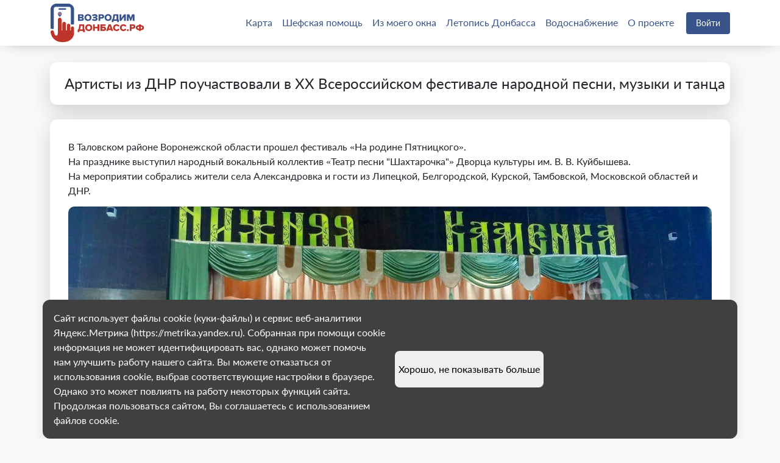

--- FILE ---
content_type: application/javascript; charset=utf-8
request_url: https://xn--80abciaqi6akebeuxa.xn--p1ai/scripts.9b1bbc5327bc3c3b.js
body_size: 54993
content:
function createSuggestView(q){return new ymaps.SuggestView(q)}!function(q,dt){"use strict";"object"==typeof module&&"object"==typeof module.exports?module.exports=q.document?dt(q,!0):function(ke){if(!ke.document)throw new Error("jQuery requires a window with a document");return dt(ke)}:dt(q)}(typeof window<"u"?window:this,function(q,dt){"use strict";var ke=[],bi=Object.getPrototypeOf,Je=ke.slice,_i=ke.flat?function(e){return ke.flat.call(e)}:function(e){return ke.concat.apply([],e)},lt=ke.push,qe=ke.indexOf,Lt={},jt=Lt.toString,un=Lt.hasOwnProperty,Cn=un.toString,An=Cn.call(Object),G={},K=function(e){return"function"==typeof e&&"number"!=typeof e.nodeType&&"function"!=typeof e.item},Me=function(e){return null!=e&&e===e.window},F=q.document,Xe={type:!0,src:!0,nonce:!0,noModule:!0};function wi(e,n,i){var r,a,c=(i=i||F).createElement("script");if(c.text=e,n)for(r in Xe)(a=n[r]||n.getAttribute&&n.getAttribute(r))&&c.setAttribute(r,a);i.head.appendChild(c).parentNode.removeChild(c)}function Ft(e){return null==e?e+"":"object"==typeof e||"function"==typeof e?Lt[jt.call(e)]||"object":typeof e}var Sr=/HTML$/i,o=function(e,n){return new o.fn.init(e,n)};function kn(e){var n=!!e&&"length"in e&&e.length,i=Ft(e);return!K(e)&&!Me(e)&&("array"===i||0===n||"number"==typeof n&&0<n&&n-1 in e)}function fe(e,n){return e.nodeName&&e.nodeName.toLowerCase()===n.toLowerCase()}o.fn=o.prototype={jquery:"3.7.1",constructor:o,length:0,toArray:function(){return Je.call(this)},get:function(e){return null==e?Je.call(this):e<0?this[e+this.length]:this[e]},pushStack:function(e){var n=o.merge(this.constructor(),e);return n.prevObject=this,n},each:function(e){return o.each(this,e)},map:function(e){return this.pushStack(o.map(this,function(n,i){return e.call(n,i,n)}))},slice:function(){return this.pushStack(Je.apply(this,arguments))},first:function(){return this.eq(0)},last:function(){return this.eq(-1)},even:function(){return this.pushStack(o.grep(this,function(e,n){return(n+1)%2}))},odd:function(){return this.pushStack(o.grep(this,function(e,n){return n%2}))},eq:function(e){var n=this.length,i=+e+(e<0?n:0);return this.pushStack(0<=i&&i<n?[this[i]]:[])},end:function(){return this.prevObject||this.constructor()},push:lt,sort:ke.sort,splice:ke.splice},o.extend=o.fn.extend=function(){var e,n,i,r,a,c,u=arguments[0]||{},p=1,h=arguments.length,v=!1;for("boolean"==typeof u&&(v=u,u=arguments[p]||{},p++),"object"==typeof u||K(u)||(u={}),p===h&&(u=this,p--);p<h;p++)if(null!=(e=arguments[p]))for(n in e)r=e[n],"__proto__"!==n&&u!==r&&(v&&r&&(o.isPlainObject(r)||(a=Array.isArray(r)))?(i=u[n],c=a&&!Array.isArray(i)?[]:a||o.isPlainObject(i)?i:{},a=!1,u[n]=o.extend(v,c,r)):void 0!==r&&(u[n]=r));return u},o.extend({expando:"jQuery"+("3.7.1"+Math.random()).replace(/\D/g,""),isReady:!0,error:function(e){throw new Error(e)},noop:function(){},isPlainObject:function(e){var n,i;return!(!e||"[object Object]"!==jt.call(e)||(n=bi(e))&&("function"!=typeof(i=un.call(n,"constructor")&&n.constructor)||Cn.call(i)!==An))},isEmptyObject:function(e){var n;for(n in e)return!1;return!0},globalEval:function(e,n,i){wi(e,{nonce:n&&n.nonce},i)},each:function(e,n){var i,r=0;if(kn(e))for(i=e.length;r<i&&!1!==n.call(e[r],r,e[r]);r++);else for(r in e)if(!1===n.call(e[r],r,e[r]))break;return e},text:function(e){var n,i="",r=0,a=e.nodeType;if(!a)for(;n=e[r++];)i+=o.text(n);return 1===a||11===a?e.textContent:9===a?e.documentElement.textContent:3===a||4===a?e.nodeValue:i},makeArray:function(e,n){var i=n||[];return null!=e&&(kn(Object(e))?o.merge(i,"string"==typeof e?[e]:e):lt.call(i,e)),i},inArray:function(e,n,i){return null==n?-1:qe.call(n,e,i)},isXMLDoc:function(e){var i=e&&(e.ownerDocument||e).documentElement;return!Sr.test(e&&e.namespaceURI||i&&i.nodeName||"HTML")},merge:function(e,n){for(var i=+n.length,r=0,a=e.length;r<i;r++)e[a++]=n[r];return e.length=a,e},grep:function(e,n,i){for(var r=[],a=0,c=e.length,u=!i;a<c;a++)!n(e[a],a)!==u&&r.push(e[a]);return r},map:function(e,n,i){var r,a,c=0,u=[];if(kn(e))for(r=e.length;c<r;c++)null!=(a=n(e[c],c,i))&&u.push(a);else for(c in e)null!=(a=n(e[c],c,i))&&u.push(a);return _i(u)},guid:1,support:G}),"function"==typeof Symbol&&(o.fn[Symbol.iterator]=ke[Symbol.iterator]),o.each("Boolean Number String Function Array Date RegExp Object Error Symbol".split(" "),function(e,n){Lt["[object "+n+"]"]=n.toLowerCase()});var Ki=ke.pop,Or=ke.sort,Qi=ke.splice,le="[\\x20\\t\\r\\n\\f]",dn=new RegExp("^"+le+"+|((?:^|[^\\\\])(?:\\\\.)*)"+le+"+$","g");o.contains=function(e,n){var i=n&&n.parentNode;return e===i||!(!i||1!==i.nodeType||!(e.contains?e.contains(i):e.compareDocumentPosition&&16&e.compareDocumentPosition(i)))};var Gi=/([\0-\x1f\x7f]|^-?\d)|^-$|[^\x80-\uFFFF\w-]/g;function Ji(e,n){return n?"\0"===e?"\ufffd":e.slice(0,-1)+"\\"+e.charCodeAt(e.length-1).toString(16)+" ":"\\"+e}o.escapeSelector=function(e){return(e+"").replace(Gi,Ji)};var ft=F,xi=lt;!function(){var e,n,i,r,a,c,u,p,h,v,w=xi,E=o.expando,b=0,A=0,$=xe(),B=xe(),V=xe(),we=xe(),Ee=function(f,g){return f===g&&(a=!0),0},gt="checked|selected|async|autofocus|autoplay|controls|defer|disabled|hidden|ismap|loop|multiple|open|readonly|required|scoped",mt="(?:\\\\[\\da-fA-F]{1,6}"+le+"?|\\\\[^\\r\\n\\f]|[\\w-]|[^\0-\\x7f])+",J="\\["+le+"*("+mt+")(?:"+le+"*([*^$|!~]?=)"+le+"*(?:'((?:\\\\.|[^\\\\'])*)'|\"((?:\\\\.|[^\\\\\"])*)\"|("+mt+"))|)"+le+"*\\]",It=":("+mt+")(?:\\((('((?:\\\\.|[^\\\\'])*)'|\"((?:\\\\.|[^\\\\\"])*)\")|((?:\\\\.|[^\\\\()[\\]]|"+J+")*)|.*)\\)|)",oe=new RegExp(le+"+","g"),_e=new RegExp("^"+le+"*,"+le+"*"),Wn=new RegExp("^"+le+"*([>+~]|"+le+")"+le+"*"),qi=new RegExp(le+"|>"),Ct=new RegExp(It),Bn=new RegExp("^"+mt+"$"),At={ID:new RegExp("^#("+mt+")"),CLASS:new RegExp("^\\.("+mt+")"),TAG:new RegExp("^("+mt+"|[*])"),ATTR:new RegExp("^"+J),PSEUDO:new RegExp("^"+It),CHILD:new RegExp("^:(only|first|last|nth|nth-last)-(child|of-type)(?:\\("+le+"*(even|odd|(([+-]|)(\\d*)n|)"+le+"*(?:([+-]|)"+le+"*(\\d+)|))"+le+"*\\)|)","i"),bool:new RegExp("^(?:"+gt+")$","i"),needsContext:new RegExp("^"+le+"*[>+~]|:(even|odd|eq|gt|lt|nth|first|last)(?:\\("+le+"*((?:-\\d)?\\d*)"+le+"*\\)|)(?=[^-]|$)","i")},$t=/^(?:input|select|textarea|button)$/i,wn=/^h\d$/i,He=/^(?:#([\w-]+)|(\w+)|\.([\w-]+))$/,ye=/[+~]/,Ce=new RegExp("\\\\[\\da-fA-F]{1,6}"+le+"?|\\\\([^\\r\\n\\f])","g"),Pe=function(f,g){var _="0x"+f.slice(1)-65536;return g||(_<0?String.fromCharCode(_+65536):String.fromCharCode(_>>10|55296,1023&_|56320))},Ut=function(){Ht()},Be=ln(function(f){return!0===f.disabled&&fe(f,"fieldset")},{dir:"parentNode",next:"legend"});try{w.apply(ke=Je.call(ft.childNodes),ft.childNodes)}catch{w={apply:function(g,_){xi.apply(g,Je.call(_))},call:function(g){xi.apply(g,Je.call(arguments,1))}}}function W(f,g,_,x){var C,D,N,I,L,se,U,Q=g&&g.ownerDocument,re=g?g.nodeType:9;if(_=_||[],"string"!=typeof f||!f||1!==re&&9!==re&&11!==re)return _;if(!x&&(Ht(g),g=g||c,p)){if(11!==re&&(L=He.exec(f)))if(C=L[1]){if(9===re){if(!(N=g.getElementById(C)))return _;if(N.id===C)return w.call(_,N),_}else if(Q&&(N=Q.getElementById(C))&&W.contains(g,N)&&N.id===C)return w.call(_,N),_}else{if(L[2])return w.apply(_,g.getElementsByTagName(f)),_;if((C=L[3])&&g.getElementsByClassName)return w.apply(_,g.getElementsByClassName(C)),_}if(!(we[f+" "]||h&&h.test(f))){if(U=f,Q=g,1===re&&(qi.test(f)||Wn.test(f))){for((Q=ye.test(f)&&pi(g.parentNode)||g)==g&&G.scope||((I=g.getAttribute("id"))?I=o.escapeSelector(I):g.setAttribute("id",I=E)),D=(se=zn(f)).length;D--;)se[D]=(I?"#"+I:":scope")+" "+Vn(se[D]);U=se.join(",")}try{return w.apply(_,Q.querySelectorAll(U)),_}catch{we(f,!0)}finally{I===E&&g.removeAttribute("id")}}}return Bi(f.replace(dn,"$1"),g,_,x)}function xe(){var f=[];return function g(_,x){return f.push(_+" ")>n.cacheLength&&delete g[f.shift()],g[_+" "]=x}}function Te(f){return f[E]=!0,f}function ge(f){var g=c.createElement("fieldset");try{return!!f(g)}catch{return!1}finally{g.parentNode&&g.parentNode.removeChild(g),g=null}}function kt(f){return function(g){return fe(g,"input")&&g.type===f}}function xn(f){return function(g){return(fe(g,"input")||fe(g,"button"))&&g.type===f}}function Ge(f){return function(g){return"form"in g?g.parentNode&&!1===g.disabled?"label"in g?"label"in g.parentNode?g.parentNode.disabled===f:g.disabled===f:g.isDisabled===f||g.isDisabled!==!f&&Be(g)===f:g.disabled===f:"label"in g&&g.disabled===f}}function Yt(f){return Te(function(g){return g=+g,Te(function(_,x){for(var C,D=f([],_.length,g),N=D.length;N--;)_[C=D[N]]&&(_[C]=!(x[C]=_[C]))})})}function pi(f){return f&&typeof f.getElementsByTagName<"u"&&f}function Ht(f){var g,_=f?f.ownerDocument||f:ft;return _!=c&&9===_.nodeType&&_.documentElement&&(u=(c=_).documentElement,p=!o.isXMLDoc(c),v=u.matches||u.webkitMatchesSelector||u.msMatchesSelector,u.msMatchesSelector&&ft!=c&&(g=c.defaultView)&&g.top!==g&&g.addEventListener("unload",Ut),G.getById=ge(function(x){return u.appendChild(x).id=o.expando,!c.getElementsByName||!c.getElementsByName(o.expando).length}),G.disconnectedMatch=ge(function(x){return v.call(x,"*")}),G.scope=ge(function(){return c.querySelectorAll(":scope")}),G.cssHas=ge(function(){try{return c.querySelector(":has(*,:jqfake)"),!1}catch{return!0}}),G.getById?(n.filter.ID=function(x){var C=x.replace(Ce,Pe);return function(D){return D.getAttribute("id")===C}},n.find.ID=function(x,C){if(typeof C.getElementById<"u"&&p){var D=C.getElementById(x);return D?[D]:[]}}):(n.filter.ID=function(x){var C=x.replace(Ce,Pe);return function(D){var N=typeof D.getAttributeNode<"u"&&D.getAttributeNode("id");return N&&N.value===C}},n.find.ID=function(x,C){if(typeof C.getElementById<"u"&&p){var D,N,I,L=C.getElementById(x);if(L){if((D=L.getAttributeNode("id"))&&D.value===x)return[L];for(I=C.getElementsByName(x),N=0;L=I[N++];)if((D=L.getAttributeNode("id"))&&D.value===x)return[L]}return[]}}),n.find.TAG=function(x,C){return typeof C.getElementsByTagName<"u"?C.getElementsByTagName(x):C.querySelectorAll(x)},n.find.CLASS=function(x,C){if(typeof C.getElementsByClassName<"u"&&p)return C.getElementsByClassName(x)},h=[],ge(function(x){var C;u.appendChild(x).innerHTML="<a id='"+E+"' href='' disabled='disabled'></a><select id='"+E+"-\r\\' disabled='disabled'><option selected=''></option></select>",x.querySelectorAll("[selected]").length||h.push("\\["+le+"*(?:value|"+gt+")"),x.querySelectorAll("[id~="+E+"-]").length||h.push("~="),x.querySelectorAll("a#"+E+"+*").length||h.push(".#.+[+~]"),x.querySelectorAll(":checked").length||h.push(":checked"),(C=c.createElement("input")).setAttribute("type","hidden"),x.appendChild(C).setAttribute("name","D"),u.appendChild(x).disabled=!0,2!==x.querySelectorAll(":disabled").length&&h.push(":enabled",":disabled"),(C=c.createElement("input")).setAttribute("name",""),x.appendChild(C),x.querySelectorAll("[name='']").length||h.push("\\["+le+"*name"+le+"*="+le+"*(?:''|\"\")")}),G.cssHas||h.push(":has"),h=h.length&&new RegExp(h.join("|")),Ee=function(x,C){if(x===C)return a=!0,0;var D=!x.compareDocumentPosition-!C.compareDocumentPosition;return D||(1&(D=(x.ownerDocument||x)==(C.ownerDocument||C)?x.compareDocumentPosition(C):1)||!G.sortDetached&&C.compareDocumentPosition(x)===D?x===c||x.ownerDocument==ft&&W.contains(ft,x)?-1:C===c||C.ownerDocument==ft&&W.contains(ft,C)?1:r?qe.call(r,x)-qe.call(r,C):0:4&D?-1:1)}),c}for(e in W.matches=function(f,g){return W(f,null,null,g)},W.matchesSelector=function(f,g){if(Ht(f),p&&!we[g+" "]&&(!h||!h.test(g)))try{var _=v.call(f,g);if(_||G.disconnectedMatch||f.document&&11!==f.document.nodeType)return _}catch{we(g,!0)}return 0<W(g,c,null,[f]).length},W.contains=function(f,g){return(f.ownerDocument||f)!=c&&Ht(f),o.contains(f,g)},W.attr=function(f,g){(f.ownerDocument||f)!=c&&Ht(f);var _=n.attrHandle[g.toLowerCase()],x=_&&un.call(n.attrHandle,g.toLowerCase())?_(f,g,!p):void 0;return void 0!==x?x:f.getAttribute(g)},W.error=function(f){throw new Error("Syntax error, unrecognized expression: "+f)},o.uniqueSort=function(f){var g,_=[],x=0,C=0;if(a=!G.sortStable,r=!G.sortStable&&Je.call(f,0),Or.call(f,Ee),a){for(;g=f[C++];)g===f[C]&&(x=_.push(C));for(;x--;)Qi.call(f,_[x],1)}return r=null,f},o.fn.uniqueSort=function(){return this.pushStack(o.uniqueSort(Je.apply(this)))},(n=o.expr={cacheLength:50,createPseudo:Te,match:At,attrHandle:{},find:{},relative:{">":{dir:"parentNode",first:!0}," ":{dir:"parentNode"},"+":{dir:"previousSibling",first:!0},"~":{dir:"previousSibling"}},preFilter:{ATTR:function(f){return f[1]=f[1].replace(Ce,Pe),f[3]=(f[3]||f[4]||f[5]||"").replace(Ce,Pe),"~="===f[2]&&(f[3]=" "+f[3]+" "),f.slice(0,4)},CHILD:function(f){return f[1]=f[1].toLowerCase(),"nth"===f[1].slice(0,3)?(f[3]||W.error(f[0]),f[4]=+(f[4]?f[5]+(f[6]||1):2*("even"===f[3]||"odd"===f[3])),f[5]=+(f[7]+f[8]||"odd"===f[3])):f[3]&&W.error(f[0]),f},PSEUDO:function(f){var g,_=!f[6]&&f[2];return At.CHILD.test(f[0])?null:(f[3]?f[2]=f[4]||f[5]||"":_&&Ct.test(_)&&(g=zn(_,!0))&&(g=_.indexOf(")",_.length-g)-_.length)&&(f[0]=f[0].slice(0,g),f[2]=_.slice(0,g)),f.slice(0,3))}},filter:{TAG:function(f){var g=f.replace(Ce,Pe).toLowerCase();return"*"===f?function(){return!0}:function(_){return fe(_,g)}},CLASS:function(f){var g=$[f+" "];return g||(g=new RegExp("(^|"+le+")"+f+"("+le+"|$)"))&&$(f,function(_){return g.test("string"==typeof _.className&&_.className||typeof _.getAttribute<"u"&&_.getAttribute("class")||"")})},ATTR:function(f,g,_){return function(x){var C=W.attr(x,f);return null==C?"!="===g:!g||(C+="","="===g?C===_:"!="===g?C!==_:"^="===g?_&&0===C.indexOf(_):"*="===g?_&&-1<C.indexOf(_):"$="===g?_&&C.slice(-_.length)===_:"~="===g?-1<(" "+C.replace(oe," ")+" ").indexOf(_):"|="===g&&(C===_||C.slice(0,_.length+1)===_+"-"))}},CHILD:function(f,g,_,x,C){var D="nth"!==f.slice(0,3),N="last"!==f.slice(-4),I="of-type"===g;return 1===x&&0===C?function(L){return!!L.parentNode}:function(L,se,U){var Q,re,z,Oe,Fe,De=D!==N?"nextSibling":"previousSibling",ze=L.parentNode,Ve=I&&L.nodeName.toLowerCase(),vt=!U&&!I,me=!1;if(ze){if(D){for(;De;){for(z=L;z=z[De];)if(I?fe(z,Ve):1===z.nodeType)return!1;Fe=De="only"===f&&!Fe&&"nextSibling"}return!0}if(Fe=[N?ze.firstChild:ze.lastChild],N&&vt){for(me=(Oe=(Q=(re=ze[E]||(ze[E]={}))[f]||[])[0]===b&&Q[1])&&Q[2],z=Oe&&ze.childNodes[Oe];z=++Oe&&z&&z[De]||(me=Oe=0)||Fe.pop();)if(1===z.nodeType&&++me&&z===L){re[f]=[b,Oe,me];break}}else if(vt&&(me=Oe=(Q=(re=L[E]||(L[E]={}))[f]||[])[0]===b&&Q[1]),!1===me)for(;(z=++Oe&&z&&z[De]||(me=Oe=0)||Fe.pop())&&(!(I?fe(z,Ve):1===z.nodeType)||!++me||(vt&&((re=z[E]||(z[E]={}))[f]=[b,me]),z!==L)););return(me-=C)===x||me%x==0&&0<=me/x}}},PSEUDO:function(f,g){var _,x=n.pseudos[f]||n.setFilters[f.toLowerCase()]||W.error("unsupported pseudo: "+f);return x[E]?x(g):1<x.length?(_=[f,f,"",g],n.setFilters.hasOwnProperty(f.toLowerCase())?Te(function(C,D){for(var N,I=x(C,g),L=I.length;L--;)C[N=qe.call(C,I[L])]=!(D[N]=I[L])}):function(C){return x(C,0,_)}):x}},pseudos:{not:Te(function(f){var g=[],_=[],x=Wi(f.replace(dn,"$1"));return x[E]?Te(function(C,D,N,I){for(var L,se=x(C,null,I,[]),U=C.length;U--;)(L=se[U])&&(C[U]=!(D[U]=L))}):function(C,D,N){return g[0]=C,x(g,null,N,_),g[0]=null,!_.pop()}}),has:Te(function(f){return function(g){return 0<W(f,g).length}}),contains:Te(function(f){return f=f.replace(Ce,Pe),function(g){return-1<(g.textContent||o.text(g)).indexOf(f)}}),lang:Te(function(f){return Bn.test(f||"")||W.error("unsupported lang: "+f),f=f.replace(Ce,Pe).toLowerCase(),function(g){var _;do{if(_=p?g.lang:g.getAttribute("xml:lang")||g.getAttribute("lang"))return(_=_.toLowerCase())===f||0===_.indexOf(f+"-")}while((g=g.parentNode)&&1===g.nodeType);return!1}}),target:function(f){var g=q.location&&q.location.hash;return g&&g.slice(1)===f.id},root:function(f){return f===u},focus:function(f){return f===function(){try{return c.activeElement}catch{}}()&&c.hasFocus()&&!!(f.type||f.href||~f.tabIndex)},enabled:Ge(!1),disabled:Ge(!0),checked:function(f){return fe(f,"input")&&!!f.checked||fe(f,"option")&&!!f.selected},selected:function(f){return!0===f.selected},empty:function(f){for(f=f.firstChild;f;f=f.nextSibling)if(f.nodeType<6)return!1;return!0},parent:function(f){return!n.pseudos.empty(f)},header:function(f){return wn.test(f.nodeName)},input:function(f){return $t.test(f.nodeName)},button:function(f){return fe(f,"input")&&"button"===f.type||fe(f,"button")},text:function(f){var g;return fe(f,"input")&&"text"===f.type&&(null==(g=f.getAttribute("type"))||"text"===g.toLowerCase())},first:Yt(function(){return[0]}),last:Yt(function(f,g){return[g-1]}),eq:Yt(function(f,g,_){return[_<0?_+g:_]}),even:Yt(function(f,g){for(var _=0;_<g;_+=2)f.push(_);return f}),odd:Yt(function(f,g){for(var _=1;_<g;_+=2)f.push(_);return f}),lt:Yt(function(f,g,_){var x;for(x=_<0?_+g:g<_?g:_;0<=--x;)f.push(x);return f}),gt:Yt(function(f,g,_){for(var x=_<0?_+g:_;++x<g;)f.push(x);return f})}}).pseudos.nth=n.pseudos.eq,{radio:!0,checkbox:!0,file:!0,password:!0,image:!0})n.pseudos[e]=kt(e);for(e in{submit:!0,reset:!0})n.pseudos[e]=xn(e);function yr(){}function zn(f,g){var _,x,C,D,N,I,L,se=B[f+" "];if(se)return g?0:se.slice(0);for(N=f,I=[],L=n.preFilter;N;){for(D in _&&!(x=_e.exec(N))||(x&&(N=N.slice(x[0].length)||N),I.push(C=[])),_=!1,(x=Wn.exec(N))&&(_=x.shift(),C.push({value:_,type:x[0].replace(dn," ")}),N=N.slice(_.length)),n.filter)!(x=At[D].exec(N))||L[D]&&!(x=L[D](x))||(_=x.shift(),C.push({value:_,type:D,matches:x}),N=N.slice(_.length));if(!_)break}return g?N.length:N?W.error(f):B(f,I).slice(0)}function Vn(f){for(var g=0,_=f.length,x="";g<_;g++)x+=f[g].value;return x}function ln(f,g,_){var x=g.dir,C=g.next,D=C||x,N=_&&"parentNode"===D,I=A++;return g.first?function(L,se,U){for(;L=L[x];)if(1===L.nodeType||N)return f(L,se,U);return!1}:function(L,se,U){var Q,re,z=[b,I];if(U){for(;L=L[x];)if((1===L.nodeType||N)&&f(L,se,U))return!0}else for(;L=L[x];)if(1===L.nodeType||N)if(re=L[E]||(L[E]={}),C&&fe(L,C))L=L[x]||L;else{if((Q=re[D])&&Q[0]===b&&Q[1]===I)return z[2]=Q[2];if((re[D]=z)[2]=f(L,se,U))return!0}return!1}}function Fi(f){return 1<f.length?function(g,_,x){for(var C=f.length;C--;)if(!f[C](g,_,x))return!1;return!0}:f[0]}function gi(f,g,_,x,C){for(var D,N=[],I=0,L=f.length,se=null!=g;I<L;I++)(D=f[I])&&(_&&!_(D,x,C)||(N.push(D),se&&g.push(I)));return N}function mi(f,g,_,x,C,D){return x&&!x[E]&&(x=mi(x)),C&&!C[E]&&(C=mi(C,D)),Te(function(N,I,L,se){var U,Q,re,z,Oe=[],Fe=[],De=I.length,ze=N||function(vt,me,ot){for(var Le=0,Xn=me.length;Le<Xn;Le++)W(vt,me[Le],ot);return ot}(g||"*",L.nodeType?[L]:L,[]),Ve=!f||!N&&g?ze:gi(ze,Oe,f,L,se);if(_?_(Ve,z=C||(N?f:De||x)?[]:I,L,se):z=Ve,x)for(U=gi(z,Fe),x(U,[],L,se),Q=U.length;Q--;)(re=U[Q])&&(z[Fe[Q]]=!(Ve[Fe[Q]]=re));if(N){if(C||f){if(C){for(U=[],Q=z.length;Q--;)(re=z[Q])&&U.push(Ve[Q]=re);C(null,z=[],U,se)}for(Q=z.length;Q--;)(re=z[Q])&&-1<(U=C?qe.call(N,re):Oe[Q])&&(N[U]=!(I[U]=re))}}else z=gi(z===I?z.splice(De,z.length):z),C?C(null,I,z,se):w.apply(I,z)})}function Ri(f){for(var g,_,x,C=f.length,D=n.relative[f[0].type],N=D||n.relative[" "],I=D?1:0,L=ln(function(Q){return Q===g},N,!0),se=ln(function(Q){return-1<qe.call(g,Q)},N,!0),U=[function(Q,re,z){var Oe=!D&&(z||re!=i)||((g=re).nodeType?L(Q,re,z):se(Q,re,z));return g=null,Oe}];I<C;I++)if(_=n.relative[f[I].type])U=[ln(Fi(U),_)];else{if((_=n.filter[f[I].type].apply(null,f[I].matches))[E]){for(x=++I;x<C&&!n.relative[f[x].type];x++);return mi(1<I&&Fi(U),1<I&&Vn(f.slice(0,I-1).concat({value:" "===f[I-2].type?"*":""})).replace(dn,"$1"),_,I<x&&Ri(f.slice(I,x)),x<C&&Ri(f=f.slice(x)),x<C&&Vn(f))}U.push(_)}return Fi(U)}function Wi(f,g){var _,x,C,D,N,I,L=[],se=[],U=V[f+" "];if(!U){for(g||(g=zn(f)),_=g.length;_--;)(U=Ri(g[_]))[E]?L.push(U):se.push(U);(U=V(f,(x=se,D=0<(C=L).length,N=0<x.length,I=function(Q,re,z,Oe,Fe){var De,ze,Ve,vt=0,me="0",ot=Q&&[],Le=[],Xn=i,br=Q||N&&n.find.TAG("*",Fe),zi=b+=null==Xn?1:Math.random()||.1,_r=br.length;for(Fe&&(i=re==c||re||Fe);me!==_r&&null!=(De=br[me]);me++){if(N&&De){for(ze=0,re||De.ownerDocument==c||(Ht(De),z=!p);Ve=x[ze++];)if(Ve(De,re||c,z)){w.call(Oe,De);break}Fe&&(b=zi)}D&&((De=!Ve&&De)&&vt--,Q&&ot.push(De))}if(vt+=me,D&&me!==vt){for(ze=0;Ve=C[ze++];)Ve(ot,Le,re,z);if(Q){if(0<vt)for(;me--;)ot[me]||Le[me]||(Le[me]=Ki.call(Oe));Le=gi(Le)}w.apply(Oe,Le),Fe&&!Q&&0<Le.length&&1<vt+C.length&&o.uniqueSort(Oe)}return Fe&&(b=zi,i=Xn),ot},D?Te(I):I))).selector=f}return U}function Bi(f,g,_,x){var C,D,N,I,L,se="function"==typeof f&&f,U=!x&&zn(f=se.selector||f);if(_=_||[],1===U.length){if(2<(D=U[0]=U[0].slice(0)).length&&"ID"===(N=D[0]).type&&9===g.nodeType&&p&&n.relative[D[1].type]){if(!(g=(n.find.ID(N.matches[0].replace(Ce,Pe),g)||[])[0]))return _;se&&(g=g.parentNode),f=f.slice(D.shift().value.length)}for(C=At.needsContext.test(f)?0:D.length;C--&&!n.relative[I=(N=D[C]).type];)if((L=n.find[I])&&(x=L(N.matches[0].replace(Ce,Pe),ye.test(D[0].type)&&pi(g.parentNode)||g))){if(D.splice(C,1),!(f=x.length&&Vn(D)))return w.apply(_,x),_;break}}return(se||Wi(f,U))(x,g,!p,_,!g||ye.test(f)&&pi(g.parentNode)||g),_}yr.prototype=n.filters=n.pseudos,n.setFilters=new yr,G.sortStable=E.split("").sort(Ee).join("")===E,Ht(),G.sortDetached=ge(function(f){return 1&f.compareDocumentPosition(c.createElement("fieldset"))}),o.find=W,o.expr[":"]=o.expr.pseudos,o.unique=o.uniqueSort,W.compile=Wi,W.select=Bi,W.setDocument=Ht,W.tokenize=zn,W.escape=o.escapeSelector,W.getText=o.text,W.isXML=o.isXMLDoc,W.selectors=o.expr,W.support=o.support,W.uniqueSort=o.uniqueSort}();var Gt=function(e,n,i){for(var r=[],a=void 0!==i;(e=e[n])&&9!==e.nodeType;)if(1===e.nodeType){if(a&&o(e).is(i))break;r.push(e)}return r},S=function(e,n){for(var i=[];e;e=e.nextSibling)1===e.nodeType&&e!==n&&i.push(e);return i},Jn=o.expr.match.needsContext,Ti=/^<([a-z][^\/\0>:\x20\t\r\n\f]*)[\x20\t\r\n\f]*\/?>(?:<\/\1>|)$/i;function Sn(e,n,i){return K(n)?o.grep(e,function(r,a){return!!n.call(r,a,r)!==i}):n.nodeType?o.grep(e,function(r){return r===n!==i}):"string"!=typeof n?o.grep(e,function(r){return-1<qe.call(n,r)!==i}):o.filter(n,e,i)}o.filter=function(e,n,i){var r=n[0];return i&&(e=":not("+e+")"),1===n.length&&1===r.nodeType?o.find.matchesSelector(r,e)?[r]:[]:o.find.matches(e,o.grep(n,function(a){return 1===a.nodeType}))},o.fn.extend({find:function(e){var n,i,r=this.length,a=this;if("string"!=typeof e)return this.pushStack(o(e).filter(function(){for(n=0;n<r;n++)if(o.contains(a[n],this))return!0}));for(i=this.pushStack([]),n=0;n<r;n++)o.find(e,a[n],i);return 1<r?o.uniqueSort(i):i},filter:function(e){return this.pushStack(Sn(this,e||[],!1))},not:function(e){return this.pushStack(Sn(this,e||[],!0))},is:function(e){return!!Sn(this,"string"==typeof e&&Jn.test(e)?o(e):e||[],!1).length}});var bt,On=/^(?:\s*(<[\w\W]+>)[^>]*|#([\w-]+))$/;(o.fn.init=function(e,n,i){var r,a;if(!e)return this;if(i=i||bt,"string"==typeof e){if(!(r="<"===e[0]&&">"===e[e.length-1]&&3<=e.length?[null,e,null]:On.exec(e))||!r[1]&&n)return!n||n.jquery?(n||i).find(e):this.constructor(n).find(e);if(r[1]){if(o.merge(this,o.parseHTML(r[1],(n=n instanceof o?n[0]:n)&&n.nodeType?n.ownerDocument||n:F,!0)),Ti.test(r[1])&&o.isPlainObject(n))for(r in n)K(this[r])?this[r](n[r]):this.attr(r,n[r]);return this}return(a=F.getElementById(r[2]))&&(this[0]=a,this.length=1),this}return e.nodeType?(this[0]=e,this.length=1,this):K(e)?void 0!==i.ready?i.ready(e):e(o):o.makeArray(e,this)}).prototype=o.fn,bt=o(F);var ht=/^(?:parents|prev(?:Until|All))/,Ei={children:!0,contents:!0,next:!0,prev:!0};function R(e,n){for(;(e=e[n])&&1!==e.nodeType;);return e}o.fn.extend({has:function(e){var n=o(e,this),i=n.length;return this.filter(function(){for(var r=0;r<i;r++)if(o.contains(this,n[r]))return!0})},closest:function(e,n){var i,r=0,a=this.length,c=[],u="string"!=typeof e&&o(e);if(!Jn.test(e))for(;r<a;r++)for(i=this[r];i&&i!==n;i=i.parentNode)if(i.nodeType<11&&(u?-1<u.index(i):1===i.nodeType&&o.find.matchesSelector(i,e))){c.push(i);break}return this.pushStack(1<c.length?o.uniqueSort(c):c)},index:function(e){return e?"string"==typeof e?qe.call(o(e),this[0]):qe.call(this,e.jquery?e[0]:e):this[0]&&this[0].parentNode?this.first().prevAll().length:-1},add:function(e,n){return this.pushStack(o.uniqueSort(o.merge(this.get(),o(e,n))))},addBack:function(e){return this.add(null==e?this.prevObject:this.prevObject.filter(e))}}),o.each({parent:function(e){var n=e.parentNode;return n&&11!==n.nodeType?n:null},parents:function(e){return Gt(e,"parentNode")},parentsUntil:function(e,n,i){return Gt(e,"parentNode",i)},next:function(e){return R(e,"nextSibling")},prev:function(e){return R(e,"previousSibling")},nextAll:function(e){return Gt(e,"nextSibling")},prevAll:function(e){return Gt(e,"previousSibling")},nextUntil:function(e,n,i){return Gt(e,"nextSibling",i)},prevUntil:function(e,n,i){return Gt(e,"previousSibling",i)},siblings:function(e){return S((e.parentNode||{}).firstChild,e)},children:function(e){return S(e.firstChild)},contents:function(e){return null!=e.contentDocument&&bi(e.contentDocument)?e.contentDocument:(fe(e,"template")&&(e=e.content||e),o.merge([],e.childNodes))}},function(e,n){o.fn[e]=function(i,r){var a=o.map(this,n,i);return"Until"!==e.slice(-5)&&(r=i),r&&"string"==typeof r&&(a=o.filter(r,a)),1<this.length&&(Ei[e]||o.uniqueSort(a),ht.test(e)&&a.reverse()),this.pushStack(a)}});var Ze=/[^\x20\t\r\n\f]+/g;function Jt(e){return e}function Zn(e){throw e}function Zi(e,n,i,r){var a;try{e&&K(a=e.promise)?a.call(e).done(n).fail(i):e&&K(a=e.then)?a.call(e,n,i):n.apply(void 0,[e].slice(r))}catch(c){i.apply(void 0,[c])}}o.Callbacks=function(e){var i;e="string"==typeof e?(i={},o.each(e.match(Ze)||[],function(b,A){i[A]=!0}),i):o.extend({},e);var r,a,c,u,p=[],h=[],v=-1,w=function(){for(u=u||e.once,c=r=!0;h.length;v=-1)for(a=h.shift();++v<p.length;)!1===p[v].apply(a[0],a[1])&&e.stopOnFalse&&(v=p.length,a=!1);e.memory||(a=!1),r=!1,u&&(p=a?[]:"")},E={add:function(){return p&&(a&&!r&&(v=p.length-1,h.push(a)),function b(A){o.each(A,function($,B){K(B)?e.unique&&E.has(B)||p.push(B):B&&B.length&&"string"!==Ft(B)&&b(B)})}(arguments),a&&!r&&w()),this},remove:function(){return o.each(arguments,function(b,A){for(var $;-1<($=o.inArray(A,p,$));)p.splice($,1),$<=v&&v--}),this},has:function(b){return b?-1<o.inArray(b,p):0<p.length},empty:function(){return p&&(p=[]),this},disable:function(){return u=h=[],p=a="",this},disabled:function(){return!p},lock:function(){return u=h=[],a||r||(p=a=""),this},locked:function(){return!!u},fireWith:function(b,A){return u||(A=[b,(A=A||[]).slice?A.slice():A],h.push(A),r||w()),this},fire:function(){return E.fireWith(this,arguments),this},fired:function(){return!!c}};return E},o.extend({Deferred:function(e){var n=[["notify","progress",o.Callbacks("memory"),o.Callbacks("memory"),2],["resolve","done",o.Callbacks("once memory"),o.Callbacks("once memory"),0,"resolved"],["reject","fail",o.Callbacks("once memory"),o.Callbacks("once memory"),1,"rejected"]],i="pending",r={state:function(){return i},always:function(){return a.done(arguments).fail(arguments),this},catch:function(c){return r.then(null,c)},pipe:function(){var c=arguments;return o.Deferred(function(u){o.each(n,function(p,h){var v=K(c[h[4]])&&c[h[4]];a[h[1]](function(){var w=v&&v.apply(this,arguments);w&&K(w.promise)?w.promise().progress(u.notify).done(u.resolve).fail(u.reject):u[h[0]+"With"](this,v?[w]:arguments)})}),c=null}).promise()},then:function(c,u,p){var h=0;function v(w,E,b,A){return function(){var $=this,B=arguments,V=function(){var Ee,gt;if(!(w<h)){if((Ee=b.apply($,B))===E.promise())throw new TypeError("Thenable self-resolution");K(gt=Ee&&("object"==typeof Ee||"function"==typeof Ee)&&Ee.then)?A?gt.call(Ee,v(h,E,Jt,A),v(h,E,Zn,A)):(h++,gt.call(Ee,v(h,E,Jt,A),v(h,E,Zn,A),v(h,E,Jt,E.notifyWith))):(b!==Jt&&($=void 0,B=[Ee]),(A||E.resolveWith)($,B))}},we=A?V:function(){try{V()}catch(Ee){o.Deferred.exceptionHook&&o.Deferred.exceptionHook(Ee,we.error),h<=w+1&&(b!==Zn&&($=void 0,B=[Ee]),E.rejectWith($,B))}};w?we():(o.Deferred.getErrorHook?we.error=o.Deferred.getErrorHook():o.Deferred.getStackHook&&(we.error=o.Deferred.getStackHook()),q.setTimeout(we))}}return o.Deferred(function(w){n[0][3].add(v(0,w,K(p)?p:Jt,w.notifyWith)),n[1][3].add(v(0,w,K(c)?c:Jt)),n[2][3].add(v(0,w,K(u)?u:Zn))}).promise()},promise:function(c){return null!=c?o.extend(c,r):r}},a={};return o.each(n,function(c,u){var p=u[2],h=u[5];r[u[1]]=p.add,h&&p.add(function(){i=h},n[3-c][2].disable,n[3-c][3].disable,n[0][2].lock,n[0][3].lock),p.add(u[3].fire),a[u[0]]=function(){return a[u[0]+"With"](this===a?void 0:this,arguments),this},a[u[0]+"With"]=p.fireWith}),r.promise(a),e&&e.call(a,a),a},when:function(e){var n=arguments.length,i=n,r=Array(i),a=Je.call(arguments),c=o.Deferred(),u=function(p){return function(h){r[p]=this,a[p]=1<arguments.length?Je.call(arguments):h,--n||c.resolveWith(r,a)}};if(n<=1&&(Zi(e,c.done(u(i)).resolve,c.reject,!n),"pending"===c.state()||K(a[i]&&a[i].then)))return c.then();for(;i--;)Zi(a[i],u(i),c.reject);return c.promise()}});var Dn=/^(Eval|Internal|Range|Reference|Syntax|Type|URI)Error$/;o.Deferred.exceptionHook=function(e,n){q.console&&q.console.warn&&e&&Dn.test(e.name)&&q.console.warn("jQuery.Deferred exception: "+e.message,e.stack,n)},o.readyException=function(e){q.setTimeout(function(){throw e})};var ei=o.Deferred();function Rt(){F.removeEventListener("DOMContentLoaded",Rt),q.removeEventListener("load",Rt),o.ready()}o.fn.ready=function(e){return ei.then(e).catch(function(n){o.readyException(n)}),this},o.extend({isReady:!1,readyWait:1,ready:function(e){(!0===e?--o.readyWait:o.isReady)||(o.isReady=!0)!==e&&0<--o.readyWait||ei.resolveWith(F,[o])}}),o.ready.then=ei.then,"complete"===F.readyState||"loading"!==F.readyState&&!F.documentElement.doScroll?q.setTimeout(o.ready):(F.addEventListener("DOMContentLoaded",Rt),q.addEventListener("load",Rt));var Ue=function(e,n,i,r,a,c,u){var p=0,h=e.length,v=null==i;if("object"===Ft(i))for(p in a=!0,i)Ue(e,n,p,i[p],!0,c,u);else if(void 0!==r&&(a=!0,K(r)||(u=!0),v&&(u?(n.call(e,r),n=null):(v=n,n=function(w,E,b){return v.call(o(w),b)})),n))for(;p<h;p++)n(e[p],i,u?r:r.call(e[p],p,n(e[p],i)));return a?e:v?n.call(e):h?n(e[0],i):c},Dr=/^-ms-/,Lr=/-([a-z])/g;function jr(e,n){return n.toUpperCase()}function _t(e){return e.replace(Dr,"ms-").replace(Lr,jr)}var Ln=function(e){return 1===e.nodeType||9===e.nodeType||!+e.nodeType};function jn(){this.expando=o.expando+jn.uid++}jn.uid=1,jn.prototype={cache:function(e){var n=e[this.expando];return n||(n={},Ln(e)&&(e.nodeType?e[this.expando]=n:Object.defineProperty(e,this.expando,{value:n,configurable:!0}))),n},set:function(e,n,i){var r,a=this.cache(e);if("string"==typeof n)a[_t(n)]=i;else for(r in n)a[_t(r)]=n[r];return a},get:function(e,n){return void 0===n?this.cache(e):e[this.expando]&&e[this.expando][_t(n)]},access:function(e,n,i){return void 0===n||n&&"string"==typeof n&&void 0===i?this.get(e,n):(this.set(e,n,i),void 0!==i?i:n)},remove:function(e,n){var i,r=e[this.expando];if(void 0!==r){if(void 0!==n)for((i=(n=Array.isArray(n)?n.map(_t):(n=_t(n))in r?[n]:n.match(Ze)||[]).length);i--;)delete r[n[i]];(void 0===n||o.isEmptyObject(r))&&(e.nodeType?e[this.expando]=void 0:delete e[this.expando])}},hasData:function(e){var n=e[this.expando];return void 0!==n&&!o.isEmptyObject(n)}};var H=new jn,Ie=new jn,Wt=/^(?:\{[\w\W]*\}|\[[\w\W]*\])$/,er=/[A-Z]/g;function tr(e,n,i){var r,a;if(void 0===i&&1===e.nodeType)if(r="data-"+n.replace(er,"-$&").toLowerCase(),"string"==typeof(i=e.getAttribute(r))){try{i="true"===(a=i)||"false"!==a&&("null"===a?null:a===+a+""?+a:Wt.test(a)?JSON.parse(a):a)}catch{}Ie.set(e,n,i)}else i=void 0;return i}o.extend({hasData:function(e){return Ie.hasData(e)||H.hasData(e)},data:function(e,n,i){return Ie.access(e,n,i)},removeData:function(e,n){Ie.remove(e,n)},_data:function(e,n,i){return H.access(e,n,i)},_removeData:function(e,n){H.remove(e,n)}}),o.fn.extend({data:function(e,n){var i,r,a,c=this[0],u=c&&c.attributes;if(void 0===e){if(this.length&&(a=Ie.get(c),1===c.nodeType&&!H.get(c,"hasDataAttrs"))){for(i=u.length;i--;)u[i]&&0===(r=u[i].name).indexOf("data-")&&(r=_t(r.slice(5)),tr(c,r,a[r]));H.set(c,"hasDataAttrs",!0)}return a}return"object"==typeof e?this.each(function(){Ie.set(this,e)}):Ue(this,function(p){var h;if(c&&void 0===p)return void 0!==(h=Ie.get(c,e))||void 0!==(h=tr(c,e))?h:void 0;this.each(function(){Ie.set(this,e,p)})},null,n,1<arguments.length,null,!0)},removeData:function(e){return this.each(function(){Ie.remove(this,e)})}}),o.extend({queue:function(e,n,i){var r;if(e)return r=H.get(e,n=(n||"fx")+"queue"),i&&(!r||Array.isArray(i)?r=H.access(e,n,o.makeArray(i)):r.push(i)),r||[]},dequeue:function(e,n){var i=o.queue(e,n=n||"fx"),r=i.length,a=i.shift(),c=o._queueHooks(e,n);"inprogress"===a&&(a=i.shift(),r--),a&&("fx"===n&&i.unshift("inprogress"),delete c.stop,a.call(e,function(){o.dequeue(e,n)},c)),!r&&c&&c.empty.fire()},_queueHooks:function(e,n){var i=n+"queueHooks";return H.get(e,i)||H.access(e,i,{empty:o.Callbacks("once memory").add(function(){H.remove(e,[n+"queue",i])})})}}),o.fn.extend({queue:function(e,n){var i=2;return"string"!=typeof e&&(n=e,e="fx",i--),arguments.length<i?o.queue(this[0],e):void 0===n?this:this.each(function(){var r=o.queue(this,e,n);o._queueHooks(this,e),"fx"===e&&"inprogress"!==r[0]&&o.dequeue(this,e)})},dequeue:function(e){return this.each(function(){o.dequeue(this,e)})},clearQueue:function(e){return this.queue(e||"fx",[])},promise:function(e,n){var i,r=1,a=o.Deferred(),c=this,u=this.length,p=function(){--r||a.resolveWith(c,[c])};for("string"!=typeof e&&(n=e,e=void 0),e=e||"fx";u--;)(i=H.get(c[u],e+"queueHooks"))&&i.empty&&(r++,i.empty.add(p));return p(),a.promise(n)}});var nr=/[+-]?(?:\d*\.|)\d+(?:[eE][+-]?\d+|)/.source,Nt=new RegExp("^(?:([+-])=|)("+nr+")([a-z%]*)$","i"),Ye=["Top","Right","Bottom","Left"],ct=F.documentElement,Pt=function(e){return o.contains(e.ownerDocument,e)},Nr={composed:!0};ct.getRootNode&&(Pt=function(e){return o.contains(e.ownerDocument,e)||e.getRootNode(Nr)===e.ownerDocument});var fn=function(e,n){return"none"===(e=n||e).style.display||""===e.style.display&&Pt(e)&&"none"===o.css(e,"display")};function ir(e,n,i,r){var a,c,u=20,p=r?function(){return r.cur()}:function(){return o.css(e,n,"")},h=p(),v=i&&i[3]||(o.cssNumber[n]?"":"px"),w=e.nodeType&&(o.cssNumber[n]||"px"!==v&&+h)&&Nt.exec(o.css(e,n));if(w&&w[3]!==v){for(v=v||w[3],w=+(h/=2)||1;u--;)o.style(e,n,w+v),(1-c)*(1-(c=p()/h||.5))<=0&&(u=0),w/=c;o.style(e,n,(w*=2)+v),i=i||[]}return i&&(w=+w||+h||0,a=i[1]?w+(i[1]+1)*i[2]:+i[2],r&&(r.unit=v,r.start=w,r.end=a)),a}var rr={};function hn(e,n){for(var i,r,a,c,u,p,h,v=[],w=0,E=e.length;w<E;w++)(r=e[w]).style&&(i=r.style.display,n?("none"===i&&(v[w]=H.get(r,"display")||null,v[w]||(r.style.display="")),""===r.style.display&&fn(r)&&(v[w]=(h=u=c=void 0,u=(a=r).ownerDocument,(h=rr[p=a.nodeName])||(c=u.body.appendChild(u.createElement(p)),h=o.css(c,"display"),c.parentNode.removeChild(c),"none"===h&&(h="block"),rr[p]=h)))):"none"!==i&&(v[w]="none",H.set(r,"display",i)));for(w=0;w<E;w++)null!=v[w]&&(e[w].style.display=v[w]);return e}o.fn.extend({show:function(){return hn(this,!0)},hide:function(){return hn(this)},toggle:function(e){return"boolean"==typeof e?e?this.show():this.hide():this.each(function(){fn(this)?o(this).show():o(this).hide()})}});var Zt,ti,Nn=/^(?:checkbox|radio)$/i,Ci=/<([a-z][^\/\0>\x20\t\r\n\f]*)/i,Pn=/^$|^module$|\/(?:java|ecma)script/i;Zt=F.createDocumentFragment().appendChild(F.createElement("div")),(ti=F.createElement("input")).setAttribute("type","radio"),ti.setAttribute("checked","checked"),ti.setAttribute("name","t"),Zt.appendChild(ti),G.checkClone=Zt.cloneNode(!0).cloneNode(!0).lastChild.checked,Zt.innerHTML="<textarea>x</textarea>",G.noCloneChecked=!!Zt.cloneNode(!0).lastChild.defaultValue,Zt.innerHTML="<option></option>",G.option=!!Zt.lastChild;var et={thead:[1,"<table>","</table>"],col:[2,"<table><colgroup>","</colgroup></table>"],tr:[2,"<table><tbody>","</tbody></table>"],td:[3,"<table><tbody><tr>","</tr></tbody></table>"],_default:[0,"",""]};function We(e,n){var i;return i=typeof e.getElementsByTagName<"u"?e.getElementsByTagName(n||"*"):typeof e.querySelectorAll<"u"?e.querySelectorAll(n||"*"):[],void 0===n||n&&fe(e,n)?o.merge([e],i):i}function Ai(e,n){for(var i=0,r=e.length;i<r;i++)H.set(e[i],"globalEval",!n||H.get(n[i],"globalEval"))}et.tbody=et.tfoot=et.colgroup=et.caption=et.thead,et.th=et.td,G.option||(et.optgroup=et.option=[1,"<select multiple='multiple'>","</select>"]);var Pr=/<|&#?\w+;/;function or(e,n,i,r,a){for(var c,u,p,h,v,w,E=n.createDocumentFragment(),b=[],A=0,$=e.length;A<$;A++)if((c=e[A])||0===c)if("object"===Ft(c))o.merge(b,c.nodeType?[c]:c);else if(Pr.test(c)){for(u=u||E.appendChild(n.createElement("div")),p=(Ci.exec(c)||["",""])[1].toLowerCase(),u.innerHTML=(h=et[p]||et._default)[1]+o.htmlPrefilter(c)+h[2],w=h[0];w--;)u=u.lastChild;o.merge(b,u.childNodes),(u=E.firstChild).textContent=""}else b.push(n.createTextNode(c));for(E.textContent="",A=0;c=b[A++];)if(r&&-1<o.inArray(c,r))a&&a.push(c);else if(v=Pt(c),u=We(E.appendChild(c),"script"),v&&Ai(u),i)for(w=0;c=u[w++];)Pn.test(c.type||"")&&i.push(c);return E}var sr=/^([^.]*)(?:\.(.+)|)/;function pt(){return!0}function wt(){return!1}function ki(e,n,i,r,a,c){var u,p;if("object"==typeof n){for(p in"string"!=typeof i&&(r=r||i,i=void 0),n)ki(e,p,i,r,n[p],c);return e}if(null==r&&null==a?(a=i,r=i=void 0):null==a&&("string"==typeof i?(a=r,r=void 0):(a=r,r=i,i=void 0)),!1===a)a=wt;else if(!a)return e;return 1===c&&(u=a,(a=function(h){return o().off(h),u.apply(this,arguments)}).guid=u.guid||(u.guid=o.guid++)),e.each(function(){o.event.add(this,n,a,r,i)})}function ni(e,n,i){i?(H.set(e,n,!1),o.event.add(e,n,{namespace:!1,handler:function(r){var a,c=H.get(this,n);if(1&r.isTrigger&&this[n]){if(c)(o.event.special[n]||{}).delegateType&&r.stopPropagation();else if(c=Je.call(arguments),H.set(this,n,c),this[n](),a=H.get(this,n),H.set(this,n,!1),c!==a)return r.stopImmediatePropagation(),r.preventDefault(),a}else c&&(H.set(this,n,o.event.trigger(c[0],c.slice(1),this)),r.stopPropagation(),r.isImmediatePropagationStopped=pt)}})):void 0===H.get(e,n)&&o.event.add(e,n,pt)}o.event={global:{},add:function(e,n,i,r,a){var c,u,p,h,v,w,E,b,A,$,B,V=H.get(e);if(Ln(e))for(i.handler&&(i=(c=i).handler,a=c.selector),a&&o.find.matchesSelector(ct,a),i.guid||(i.guid=o.guid++),(h=V.events)||(h=V.events=Object.create(null)),(u=V.handle)||(u=V.handle=function(we){return typeof o<"u"&&o.event.triggered!==we.type?o.event.dispatch.apply(e,arguments):void 0}),v=(n=(n||"").match(Ze)||[""]).length;v--;)A=B=(p=sr.exec(n[v])||[])[1],$=(p[2]||"").split(".").sort(),A&&(E=o.event.special[A]||{},E=o.event.special[A=(a?E.delegateType:E.bindType)||A]||{},w=o.extend({type:A,origType:B,data:r,handler:i,guid:i.guid,selector:a,needsContext:a&&o.expr.match.needsContext.test(a),namespace:$.join(".")},c),(b=h[A])||((b=h[A]=[]).delegateCount=0,E.setup&&!1!==E.setup.call(e,r,$,u)||e.addEventListener&&e.addEventListener(A,u)),E.add&&(E.add.call(e,w),w.handler.guid||(w.handler.guid=i.guid)),a?b.splice(b.delegateCount++,0,w):b.push(w),o.event.global[A]=!0)},remove:function(e,n,i,r,a){var c,u,p,h,v,w,E,b,A,$,B,V=H.hasData(e)&&H.get(e);if(V&&(h=V.events)){for(v=(n=(n||"").match(Ze)||[""]).length;v--;)if(A=B=(p=sr.exec(n[v])||[])[1],$=(p[2]||"").split(".").sort(),A){for(E=o.event.special[A]||{},b=h[A=(r?E.delegateType:E.bindType)||A]||[],p=p[2]&&new RegExp("(^|\\.)"+$.join("\\.(?:.*\\.|)")+"(\\.|$)"),u=c=b.length;c--;)w=b[c],!a&&B!==w.origType||i&&i.guid!==w.guid||p&&!p.test(w.namespace)||r&&r!==w.selector&&("**"!==r||!w.selector)||(b.splice(c,1),w.selector&&b.delegateCount--,E.remove&&E.remove.call(e,w));u&&!b.length&&(E.teardown&&!1!==E.teardown.call(e,$,V.handle)||o.removeEvent(e,A,V.handle),delete h[A])}else for(A in h)o.event.remove(e,A+n[v],i,r,!0);o.isEmptyObject(h)&&H.remove(e,"handle events")}},dispatch:function(e){var n,i,r,a,c,u,p=new Array(arguments.length),h=o.event.fix(e),v=(H.get(this,"events")||Object.create(null))[h.type]||[],w=o.event.special[h.type]||{};for(p[0]=h,n=1;n<arguments.length;n++)p[n]=arguments[n];if(h.delegateTarget=this,!w.preDispatch||!1!==w.preDispatch.call(this,h)){for(u=o.event.handlers.call(this,h,v),n=0;(a=u[n++])&&!h.isPropagationStopped();)for(h.currentTarget=a.elem,i=0;(c=a.handlers[i++])&&!h.isImmediatePropagationStopped();)h.rnamespace&&!1!==c.namespace&&!h.rnamespace.test(c.namespace)||(h.handleObj=c,h.data=c.data,void 0!==(r=((o.event.special[c.origType]||{}).handle||c.handler).apply(a.elem,p))&&!1===(h.result=r)&&(h.preventDefault(),h.stopPropagation()));return w.postDispatch&&w.postDispatch.call(this,h),h.result}},handlers:function(e,n){var i,r,a,c,u,p=[],h=n.delegateCount,v=e.target;if(h&&v.nodeType&&!("click"===e.type&&1<=e.button))for(;v!==this;v=v.parentNode||this)if(1===v.nodeType&&("click"!==e.type||!0!==v.disabled)){for(c=[],u={},i=0;i<h;i++)void 0===u[a=(r=n[i]).selector+" "]&&(u[a]=r.needsContext?-1<o(a,this).index(v):o.find(a,this,null,[v]).length),u[a]&&c.push(r);c.length&&p.push({elem:v,handlers:c})}return v=this,h<n.length&&p.push({elem:v,handlers:n.slice(h)}),p},addProp:function(e,n){Object.defineProperty(o.Event.prototype,e,{enumerable:!0,configurable:!0,get:K(n)?function(){if(this.originalEvent)return n(this.originalEvent)}:function(){if(this.originalEvent)return this.originalEvent[e]},set:function(i){Object.defineProperty(this,e,{enumerable:!0,configurable:!0,writable:!0,value:i})}})},fix:function(e){return e[o.expando]?e:new o.Event(e)},special:{load:{noBubble:!0},click:{setup:function(e){var n=this||e;return Nn.test(n.type)&&n.click&&fe(n,"input")&&ni(n,"click",!0),!1},trigger:function(e){var n=this||e;return Nn.test(n.type)&&n.click&&fe(n,"input")&&ni(n,"click"),!0},_default:function(e){var n=e.target;return Nn.test(n.type)&&n.click&&fe(n,"input")&&H.get(n,"click")||fe(n,"a")}},beforeunload:{postDispatch:function(e){void 0!==e.result&&e.originalEvent&&(e.originalEvent.returnValue=e.result)}}}},o.removeEvent=function(e,n,i){e.removeEventListener&&e.removeEventListener(n,i)},o.Event=function(e,n){if(!(this instanceof o.Event))return new o.Event(e,n);e&&e.type?(this.originalEvent=e,this.type=e.type,this.isDefaultPrevented=e.defaultPrevented||void 0===e.defaultPrevented&&!1===e.returnValue?pt:wt,this.target=e.target&&3===e.target.nodeType?e.target.parentNode:e.target,this.currentTarget=e.currentTarget,this.relatedTarget=e.relatedTarget):this.type=e,n&&o.extend(this,n),this.timeStamp=e&&e.timeStamp||Date.now(),this[o.expando]=!0},o.Event.prototype={constructor:o.Event,isDefaultPrevented:wt,isPropagationStopped:wt,isImmediatePropagationStopped:wt,isSimulated:!1,preventDefault:function(){var e=this.originalEvent;this.isDefaultPrevented=pt,e&&!this.isSimulated&&e.preventDefault()},stopPropagation:function(){var e=this.originalEvent;this.isPropagationStopped=pt,e&&!this.isSimulated&&e.stopPropagation()},stopImmediatePropagation:function(){var e=this.originalEvent;this.isImmediatePropagationStopped=pt,e&&!this.isSimulated&&e.stopImmediatePropagation(),this.stopPropagation()}},o.each({altKey:!0,bubbles:!0,cancelable:!0,changedTouches:!0,ctrlKey:!0,detail:!0,eventPhase:!0,metaKey:!0,pageX:!0,pageY:!0,shiftKey:!0,view:!0,char:!0,code:!0,charCode:!0,key:!0,keyCode:!0,button:!0,buttons:!0,clientX:!0,clientY:!0,offsetX:!0,offsetY:!0,pointerId:!0,pointerType:!0,screenX:!0,screenY:!0,targetTouches:!0,toElement:!0,touches:!0,which:!0},o.event.addProp),o.each({focus:"focusin",blur:"focusout"},function(e,n){function i(r){if(F.documentMode){var a=H.get(this,"handle"),c=o.event.fix(r);c.type="focusin"===r.type?"focus":"blur",c.isSimulated=!0,a(r),c.target===c.currentTarget&&a(c)}else o.event.simulate(n,r.target,o.event.fix(r))}o.event.special[e]={setup:function(){var r;if(ni(this,e,!0),!F.documentMode)return!1;(r=H.get(this,n))||this.addEventListener(n,i),H.set(this,n,(r||0)+1)},trigger:function(){return ni(this,e),!0},teardown:function(){var r;if(!F.documentMode)return!1;(r=H.get(this,n)-1)?H.set(this,n,r):(this.removeEventListener(n,i),H.remove(this,n))},_default:function(r){return H.get(r.target,e)},delegateType:n},o.event.special[n]={setup:function(){var r=this.ownerDocument||this.document||this,a=F.documentMode?this:r,c=H.get(a,n);c||(F.documentMode?this.addEventListener(n,i):r.addEventListener(e,i,!0)),H.set(a,n,(c||0)+1)},teardown:function(){var r=this.ownerDocument||this.document||this,a=F.documentMode?this:r,c=H.get(a,n)-1;c?H.set(a,n,c):(F.documentMode?this.removeEventListener(n,i):r.removeEventListener(e,i,!0),H.remove(a,n))}}}),o.each({mouseenter:"mouseover",mouseleave:"mouseout",pointerenter:"pointerover",pointerleave:"pointerout"},function(e,n){o.event.special[e]={delegateType:n,bindType:n,handle:function(i){var r,a=i.relatedTarget,c=i.handleObj;return a&&(a===this||o.contains(this,a))||(i.type=c.origType,r=c.handler.apply(this,arguments),i.type=n),r}}}),o.fn.extend({on:function(e,n,i,r){return ki(this,e,n,i,r)},one:function(e,n,i,r){return ki(this,e,n,i,r,1)},off:function(e,n,i){var r,a;if(e&&e.preventDefault&&e.handleObj)return r=e.handleObj,o(e.delegateTarget).off(r.namespace?r.origType+"."+r.namespace:r.origType,r.selector,r.handler),this;if("object"==typeof e){for(a in e)this.off(a,n,e[a]);return this}return!1!==n&&"function"!=typeof n||(i=n,n=void 0),!1===i&&(i=wt),this.each(function(){o.event.remove(this,e,i,n)})}});var Mr=/<script|<style|<link/i,Ir=/checked\s*(?:[^=]|=\s*.checked.)/i,$r=/^\s*<!\[CDATA\[|\]\]>\s*$/g;function ii(e,n){return fe(e,"table")&&fe(11!==n.nodeType?n:n.firstChild,"tr")&&o(e).children("tbody")[0]||e}function pn(e){return e.type=(null!==e.getAttribute("type"))+"/"+e.type,e}function ri(e){return"true/"===(e.type||"").slice(0,5)?e.type=e.type.slice(5):e.removeAttribute("type"),e}function ar(e,n){var i,r,a,c,u,p;if(1===n.nodeType){if(H.hasData(e)&&(p=H.get(e).events))for(a in H.remove(n,"handle events"),p)for(i=0,r=p[a].length;i<r;i++)o.event.add(n,a,p[a][i]);Ie.hasData(e)&&(c=Ie.access(e),u=o.extend({},c),Ie.set(n,u))}}function Bt(e,n,i,r){n=_i(n);var a,c,u,p,h,v,w=0,E=e.length,b=E-1,A=n[0],$=K(A);if($||1<E&&"string"==typeof A&&!G.checkClone&&Ir.test(A))return e.each(function(B){var V=e.eq(B);$&&(n[0]=A.call(this,B,V.html())),Bt(V,n,i,r)});if(E&&(c=(a=or(n,e[0].ownerDocument,!1,e,r)).firstChild,1===a.childNodes.length&&(a=c),c||r)){for(p=(u=o.map(We(a,"script"),pn)).length;w<E;w++)h=a,w!==b&&(h=o.clone(h,!0,!0),p&&o.merge(u,We(h,"script"))),i.call(e[w],h,w);if(p)for(v=u[u.length-1].ownerDocument,o.map(u,ri),w=0;w<p;w++)Pn.test((h=u[w]).type||"")&&!H.access(h,"globalEval")&&o.contains(v,h)&&(h.src&&"module"!==(h.type||"").toLowerCase()?o._evalUrl&&!h.noModule&&o._evalUrl(h.src,{nonce:h.nonce||h.getAttribute("nonce")},v):wi(h.textContent.replace($r,""),h,v))}return e}function lr(e,n,i){for(var r,a=n?o.filter(n,e):e,c=0;null!=(r=a[c]);c++)i||1!==r.nodeType||o.cleanData(We(r)),r.parentNode&&(i&&Pt(r)&&Ai(We(r,"script")),r.parentNode.removeChild(r));return e}o.extend({htmlPrefilter:function(e){return e},clone:function(e,n,i){var r,a,c,u,p,h,v,w=e.cloneNode(!0),E=Pt(e);if(!(G.noCloneChecked||1!==e.nodeType&&11!==e.nodeType||o.isXMLDoc(e)))for(u=We(w),r=0,a=(c=We(e)).length;r<a;r++)p=c[r],"input"===(v=(h=u[r]).nodeName.toLowerCase())&&Nn.test(p.type)?h.checked=p.checked:"input"!==v&&"textarea"!==v||(h.defaultValue=p.defaultValue);if(n)if(i)for(c=c||We(e),u=u||We(w),r=0,a=c.length;r<a;r++)ar(c[r],u[r]);else ar(e,w);return 0<(u=We(w,"script")).length&&Ai(u,!E&&We(e,"script")),w},cleanData:function(e){for(var n,i,r,a=o.event.special,c=0;void 0!==(i=e[c]);c++)if(Ln(i)){if(n=i[H.expando]){if(n.events)for(r in n.events)a[r]?o.event.remove(i,r):o.removeEvent(i,r,n.handle);i[H.expando]=void 0}i[Ie.expando]&&(i[Ie.expando]=void 0)}}}),o.fn.extend({detach:function(e){return lr(this,e,!0)},remove:function(e){return lr(this,e)},text:function(e){return Ue(this,function(n){return void 0===n?o.text(this):this.empty().each(function(){1!==this.nodeType&&11!==this.nodeType&&9!==this.nodeType||(this.textContent=n)})},null,e,arguments.length)},append:function(){return Bt(this,arguments,function(e){1!==this.nodeType&&11!==this.nodeType&&9!==this.nodeType||ii(this,e).appendChild(e)})},prepend:function(){return Bt(this,arguments,function(e){if(1===this.nodeType||11===this.nodeType||9===this.nodeType){var n=ii(this,e);n.insertBefore(e,n.firstChild)}})},before:function(){return Bt(this,arguments,function(e){this.parentNode&&this.parentNode.insertBefore(e,this)})},after:function(){return Bt(this,arguments,function(e){this.parentNode&&this.parentNode.insertBefore(e,this.nextSibling)})},empty:function(){for(var e,n=0;null!=(e=this[n]);n++)1===e.nodeType&&(o.cleanData(We(e,!1)),e.textContent="");return this},clone:function(e,n){return e=null!=e&&e,n=n??e,this.map(function(){return o.clone(this,e,n)})},html:function(e){return Ue(this,function(n){var i=this[0]||{},r=0,a=this.length;if(void 0===n&&1===i.nodeType)return i.innerHTML;if("string"==typeof n&&!Mr.test(n)&&!et[(Ci.exec(n)||["",""])[1].toLowerCase()]){n=o.htmlPrefilter(n);try{for(;r<a;r++)1===(i=this[r]||{}).nodeType&&(o.cleanData(We(i,!1)),i.innerHTML=n);i=0}catch{}}i&&this.empty().append(n)},null,e,arguments.length)},replaceWith:function(){var e=[];return Bt(this,arguments,function(n){var i=this.parentNode;o.inArray(this,e)<0&&(o.cleanData(We(this)),i&&i.replaceChild(n,this))},e)}}),o.each({appendTo:"append",prependTo:"prepend",insertBefore:"before",insertAfter:"after",replaceAll:"replaceWith"},function(e,n){o.fn[e]=function(i){for(var r,a=[],c=o(i),u=c.length-1,p=0;p<=u;p++)r=p===u?this:this.clone(!0),o(c[p])[n](r),lt.apply(a,r.get());return this.pushStack(a)}});var Si=new RegExp("^("+nr+")(?!px)[a-z%]+$","i"),zt=/^--/,Ne=function(e){var n=e.ownerDocument.defaultView;return n&&n.opener||(n=q),n.getComputedStyle(e)},Ke=function(e,n,i){var r,a,c={};for(a in n)c[a]=e.style[a],e.style[a]=n[a];for(a in r=i.call(e),n)e.style[a]=c[a];return r},tt=new RegExp(Ye.join("|"),"i");function Se(e,n,i){var r,a,c,u,p=zt.test(n),h=e.style;return(i=i||Ne(e))&&(u=i.getPropertyValue(n)||i[n],p&&u&&(u=u.replace(dn,"$1")||void 0),""!==u||Pt(e)||(u=o.style(e,n)),!G.pixelBoxStyles()&&Si.test(u)&&tt.test(n)&&(r=h.width,a=h.minWidth,c=h.maxWidth,h.minWidth=h.maxWidth=h.width=u,u=i.width,h.width=r,h.minWidth=a,h.maxWidth=c)),void 0!==u?u+"":u}function Mn(e,n){return{get:function(){if(!e())return(this.get=n).apply(this,arguments);delete this.get}}}!function(){function e(){if(v){h.style.cssText="position:absolute;left:-11111px;width:60px;margin-top:1px;padding:0;border:0",v.style.cssText="position:relative;display:block;box-sizing:border-box;overflow:scroll;margin:auto;border:1px;padding:1px;width:60%;top:1%",ct.appendChild(h).appendChild(v);var w=q.getComputedStyle(v);i="1%"!==w.top,p=12===n(w.marginLeft),v.style.right="60%",c=36===n(w.right),r=36===n(w.width),v.style.position="absolute",a=12===n(v.offsetWidth/3),ct.removeChild(h),v=null}}function n(w){return Math.round(parseFloat(w))}var i,r,a,c,u,p,h=F.createElement("div"),v=F.createElement("div");v.style&&(v.style.backgroundClip="content-box",v.cloneNode(!0).style.backgroundClip="",G.clearCloneStyle="content-box"===v.style.backgroundClip,o.extend(G,{boxSizingReliable:function(){return e(),r},pixelBoxStyles:function(){return e(),c},pixelPosition:function(){return e(),i},reliableMarginLeft:function(){return e(),p},scrollboxSize:function(){return e(),a},reliableTrDimensions:function(){var w,E,b,A;return null==u&&(w=F.createElement("table"),E=F.createElement("tr"),b=F.createElement("div"),w.style.cssText="position:absolute;left:-11111px;border-collapse:separate",E.style.cssText="box-sizing:content-box;border:1px solid",E.style.height="1px",b.style.height="9px",b.style.display="block",ct.appendChild(w).appendChild(E).appendChild(b),A=q.getComputedStyle(E),u=parseInt(A.height,10)+parseInt(A.borderTopWidth,10)+parseInt(A.borderBottomWidth,10)===E.offsetHeight,ct.removeChild(w)),u}}))}();var en=["Webkit","Moz","ms"],Vt=F.createElement("div").style,tn={};function oi(e){return o.cssProps[e]||tn[e]||(e in Vt?e:tn[e]=function(i){for(var r=i[0].toUpperCase()+i.slice(1),a=en.length;a--;)if((i=en[a]+r)in Vt)return i}(e)||e)}var Oi=/^(none|table(?!-c[ea]).+)/,gn={position:"absolute",visibility:"hidden",display:"block"},Di={letterSpacing:"0",fontWeight:"400"};function si(e,n,i){var r=Nt.exec(n);return r?Math.max(0,r[2]-(i||0))+(r[3]||"px"):n}function In(e,n,i,r,a,c){var u="width"===n?1:0,p=0,h=0,v=0;if(i===(r?"border":"content"))return 0;for(;u<4;u+=2)"margin"===i&&(v+=o.css(e,i+Ye[u],!0,a)),r?("content"===i&&(h-=o.css(e,"padding"+Ye[u],!0,a)),"margin"!==i&&(h-=o.css(e,"border"+Ye[u]+"Width",!0,a))):(h+=o.css(e,"padding"+Ye[u],!0,a),"padding"!==i?h+=o.css(e,"border"+Ye[u]+"Width",!0,a):p+=o.css(e,"border"+Ye[u]+"Width",!0,a));return!r&&0<=c&&(h+=Math.max(0,Math.ceil(e["offset"+n[0].toUpperCase()+n.slice(1)]-c-h-p-.5))||0),h+v}function Li(e,n,i){var r=Ne(e),a=(!G.boxSizingReliable()||i)&&"border-box"===o.css(e,"boxSizing",!1,r),c=a,u=Se(e,n,r),p="offset"+n[0].toUpperCase()+n.slice(1);if(Si.test(u)){if(!i)return u;u="auto"}return(!G.boxSizingReliable()&&a||!G.reliableTrDimensions()&&fe(e,"tr")||"auto"===u||!parseFloat(u)&&"inline"===o.css(e,"display",!1,r))&&e.getClientRects().length&&(a="border-box"===o.css(e,"boxSizing",!1,r),(c=p in e)&&(u=e[p])),(u=parseFloat(u)||0)+In(e,n,i||(a?"border":"content"),c,r,u)+"px"}function ut(e,n,i,r,a){return new ut.prototype.init(e,n,i,r,a)}o.extend({cssHooks:{opacity:{get:function(e,n){if(n){var i=Se(e,"opacity");return""===i?"1":i}}}},cssNumber:{animationIterationCount:!0,aspectRatio:!0,borderImageSlice:!0,columnCount:!0,flexGrow:!0,flexShrink:!0,fontWeight:!0,gridArea:!0,gridColumn:!0,gridColumnEnd:!0,gridColumnStart:!0,gridRow:!0,gridRowEnd:!0,gridRowStart:!0,lineHeight:!0,opacity:!0,order:!0,orphans:!0,scale:!0,widows:!0,zIndex:!0,zoom:!0,fillOpacity:!0,floodOpacity:!0,stopOpacity:!0,strokeMiterlimit:!0,strokeOpacity:!0},cssProps:{},style:function(e,n,i,r){if(e&&3!==e.nodeType&&8!==e.nodeType&&e.style){var a,c,u,p=_t(n),h=zt.test(n),v=e.style;if(h||(n=oi(p)),u=o.cssHooks[n]||o.cssHooks[p],void 0===i)return u&&"get"in u&&void 0!==(a=u.get(e,!1,r))?a:v[n];"string"==(c=typeof i)&&(a=Nt.exec(i))&&a[1]&&(i=ir(e,n,a),c="number"),null!=i&&i==i&&("number"!==c||h||(i+=a&&a[3]||(o.cssNumber[p]?"":"px")),G.clearCloneStyle||""!==i||0!==n.indexOf("background")||(v[n]="inherit"),u&&"set"in u&&void 0===(i=u.set(e,i,r))||(h?v.setProperty(n,i):v[n]=i))}},css:function(e,n,i,r){var a,c,u,p=_t(n);return zt.test(n)||(n=oi(p)),(u=o.cssHooks[n]||o.cssHooks[p])&&"get"in u&&(a=u.get(e,!0,i)),void 0===a&&(a=Se(e,n,r)),"normal"===a&&n in Di&&(a=Di[n]),""===i||i?(c=parseFloat(a),!0===i||isFinite(c)?c||0:a):a}}),o.each(["height","width"],function(e,n){o.cssHooks[n]={get:function(i,r,a){if(r)return!Oi.test(o.css(i,"display"))||i.getClientRects().length&&i.getBoundingClientRect().width?Li(i,n,a):Ke(i,gn,function(){return Li(i,n,a)})},set:function(i,r,a){var c,u=Ne(i),p=!G.scrollboxSize()&&"absolute"===u.position,h=(p||a)&&"border-box"===o.css(i,"boxSizing",!1,u),v=a?In(i,n,a,h,u):0;return h&&p&&(v-=Math.ceil(i["offset"+n[0].toUpperCase()+n.slice(1)]-parseFloat(u[n])-In(i,n,"border",!1,u)-.5)),v&&(c=Nt.exec(r))&&"px"!==(c[3]||"px")&&(i.style[n]=r,r=o.css(i,n)),si(0,r,v)}}}),o.cssHooks.marginLeft=Mn(G.reliableMarginLeft,function(e,n){if(n)return(parseFloat(Se(e,"marginLeft"))||e.getBoundingClientRect().left-Ke(e,{marginLeft:0},function(){return e.getBoundingClientRect().left}))+"px"}),o.each({margin:"",padding:"",border:"Width"},function(e,n){o.cssHooks[e+n]={expand:function(i){for(var r=0,a={},c="string"==typeof i?i.split(" "):[i];r<4;r++)a[e+Ye[r]+n]=c[r]||c[r-2]||c[0];return a}},"margin"!==e&&(o.cssHooks[e+n].set=si)}),o.fn.extend({css:function(e,n){return Ue(this,function(i,r,a){var c,u,p={},h=0;if(Array.isArray(r)){for(c=Ne(i),u=r.length;h<u;h++)p[r[h]]=o.css(i,r[h],!1,c);return p}return void 0!==a?o.style(i,r,a):o.css(i,r)},e,n,1<arguments.length)}}),((o.Tween=ut).prototype={constructor:ut,init:function(e,n,i,r,a,c){this.elem=e,this.prop=i,this.easing=a||o.easing._default,this.options=n,this.start=this.now=this.cur(),this.end=r,this.unit=c||(o.cssNumber[i]?"":"px")},cur:function(){var e=ut.propHooks[this.prop];return e&&e.get?e.get(this):ut.propHooks._default.get(this)},run:function(e){var n,i=ut.propHooks[this.prop];return this.pos=n=this.options.duration?o.easing[this.easing](e,this.options.duration*e,0,1,this.options.duration):e,this.now=(this.end-this.start)*n+this.start,this.options.step&&this.options.step.call(this.elem,this.now,this),i&&i.set?i.set(this):ut.propHooks._default.set(this),this}}).init.prototype=ut.prototype,(ut.propHooks={_default:{get:function(e){var n;return 1!==e.elem.nodeType||null!=e.elem[e.prop]&&null==e.elem.style[e.prop]?e.elem[e.prop]:(n=o.css(e.elem,e.prop,""))&&"auto"!==n?n:0},set:function(e){o.fx.step[e.prop]?o.fx.step[e.prop](e):1!==e.elem.nodeType||!o.cssHooks[e.prop]&&null==e.elem.style[oi(e.prop)]?e.elem[e.prop]=e.now:o.style(e.elem,e.prop,e.now+e.unit)}}}).scrollTop=ut.propHooks.scrollLeft={set:function(e){e.elem.nodeType&&e.elem.parentNode&&(e.elem[e.prop]=e.now)}},o.easing={linear:function(e){return e},swing:function(e){return.5-Math.cos(e*Math.PI)/2},_default:"swing"},o.fx=ut.prototype.init,o.fx.step={};var nn,$n,rn,ji,cr=/^(?:toggle|show|hide)$/,ur=/queueHooks$/;function ai(){$n&&(!1===F.hidden&&q.requestAnimationFrame?q.requestAnimationFrame(ai):q.setTimeout(ai,o.fx.interval),o.fx.tick())}function Ni(){return q.setTimeout(function(){nn=void 0}),nn=Date.now()}function nt(e,n){var i,r=0,a={height:e};for(n=n?1:0;r<4;r+=2-n)a["margin"+(i=Ye[r])]=a["padding"+i]=e;return n&&(a.opacity=a.width=e),a}function Qe(e,n,i){for(var r,a=($e.tweeners[n]||[]).concat($e.tweeners["*"]),c=0,u=a.length;c<u;c++)if(r=a[c].call(i,n,e))return r}function $e(e,n,i){var r,a,c=0,u=$e.prefilters.length,p=o.Deferred().always(function(){delete h.elem}),h=function(){if(a)return!1;for(var E=nn||Ni(),b=Math.max(0,v.startTime+v.duration-E),A=1-(b/v.duration||0),$=0,B=v.tweens.length;$<B;$++)v.tweens[$].run(A);return p.notifyWith(e,[v,A,b]),A<1&&B?b:(B||p.notifyWith(e,[v,1,0]),p.resolveWith(e,[v]),!1)},v=p.promise({elem:e,props:o.extend({},n),opts:o.extend(!0,{specialEasing:{},easing:o.easing._default},i),originalProperties:n,originalOptions:i,startTime:nn||Ni(),duration:i.duration,tweens:[],createTween:function(E,b){var A=o.Tween(e,v.opts,E,b,v.opts.specialEasing[E]||v.opts.easing);return v.tweens.push(A),A},stop:function(E){var b=0,A=E?v.tweens.length:0;if(a)return this;for(a=!0;b<A;b++)v.tweens[b].run(1);return E?(p.notifyWith(e,[v,1,0]),p.resolveWith(e,[v,E])):p.rejectWith(e,[v,E]),this}}),w=v.props;for(function(E,b){var A,$,B,V,we;for(A in E)if(B=b[$=_t(A)],V=E[A],Array.isArray(V)&&(B=V[1],V=E[A]=V[0]),A!==$&&(E[$]=V,delete E[A]),(we=o.cssHooks[$])&&"expand"in we)for(A in V=we.expand(V),delete E[$],V)A in E||(E[A]=V[A],b[A]=B);else b[$]=B}(w,v.opts.specialEasing);c<u;c++)if(r=$e.prefilters[c].call(v,e,w,v.opts))return K(r.stop)&&(o._queueHooks(v.elem,v.opts.queue).stop=r.stop.bind(r)),r;return o.map(w,Qe,v),K(v.opts.start)&&v.opts.start.call(e,v),v.progress(v.opts.progress).done(v.opts.done,v.opts.complete).fail(v.opts.fail).always(v.opts.always),o.fx.timer(o.extend(h,{elem:e,anim:v,queue:v.opts.queue})),v}o.Animation=o.extend($e,{tweeners:{"*":[function(e,n){var i=this.createTween(e,n);return ir(i.elem,e,Nt.exec(n),i),i}]},tweener:function(e,n){K(e)?(n=e,e=["*"]):e=e.match(Ze);for(var i,r=0,a=e.length;r<a;r++)($e.tweeners[i=e[r]]=$e.tweeners[i]||[]).unshift(n)},prefilters:[function(e,n,i){var r,a,c,u,p,h,v,w,E="width"in n||"height"in n,b=this,A={},$=e.style,B=e.nodeType&&fn(e),V=H.get(e,"fxshow");for(r in i.queue||(null==(u=o._queueHooks(e,"fx")).unqueued&&(u.unqueued=0,p=u.empty.fire,u.empty.fire=function(){u.unqueued||p()}),u.unqueued++,b.always(function(){b.always(function(){u.unqueued--,o.queue(e,"fx").length||u.empty.fire()})})),n)if(cr.test(a=n[r])){if(delete n[r],c=c||"toggle"===a,a===(B?"hide":"show")){if("show"!==a||!V||void 0===V[r])continue;B=!0}A[r]=V&&V[r]||o.style(e,r)}if((h=!o.isEmptyObject(n))||!o.isEmptyObject(A))for(r in E&&1===e.nodeType&&(i.overflow=[$.overflow,$.overflowX,$.overflowY],null==(v=V&&V.display)&&(v=H.get(e,"display")),"none"===(w=o.css(e,"display"))&&(v?w=v:(hn([e],!0),v=e.style.display||v,w=o.css(e,"display"),hn([e]))),("inline"===w||"inline-block"===w&&null!=v)&&"none"===o.css(e,"float")&&(h||(b.done(function(){$.display=v}),null==v&&(v="none"===(w=$.display)?"":w)),$.display="inline-block")),i.overflow&&($.overflow="hidden",b.always(function(){$.overflow=i.overflow[0],$.overflowX=i.overflow[1],$.overflowY=i.overflow[2]})),h=!1,A)h||(V?"hidden"in V&&(B=V.hidden):V=H.access(e,"fxshow",{display:v}),c&&(V.hidden=!B),B&&hn([e],!0),b.done(function(){for(r in B||hn([e]),H.remove(e,"fxshow"),A)o.style(e,r,A[r])})),h=Qe(B?V[r]:0,r,b),r in V||(V[r]=h.start,B&&(h.end=h.start,h.start=0))}],prefilter:function(e,n){n?$e.prefilters.unshift(e):$e.prefilters.push(e)}}),o.speed=function(e,n,i){var r=e&&"object"==typeof e?o.extend({},e):{complete:i||!i&&n||K(e)&&e,duration:e,easing:i&&n||n&&!K(n)&&n};return o.fx.off?r.duration=0:"number"!=typeof r.duration&&(r.duration=r.duration in o.fx.speeds?o.fx.speeds[r.duration]:o.fx.speeds._default),null!=r.queue&&!0!==r.queue||(r.queue="fx"),r.old=r.complete,r.complete=function(){K(r.old)&&r.old.call(this),r.queue&&o.dequeue(this,r.queue)},r},o.fn.extend({fadeTo:function(e,n,i,r){return this.filter(fn).css("opacity",0).show().end().animate({opacity:n},e,i,r)},animate:function(e,n,i,r){var a=o.isEmptyObject(e),c=o.speed(n,i,r),u=function(){var p=$e(this,o.extend({},e),c);(a||H.get(this,"finish"))&&p.stop(!0)};return u.finish=u,a||!1===c.queue?this.each(u):this.queue(c.queue,u)},stop:function(e,n,i){var r=function(a){var c=a.stop;delete a.stop,c(i)};return"string"!=typeof e&&(i=n,n=e,e=void 0),n&&this.queue(e||"fx",[]),this.each(function(){var a=!0,c=null!=e&&e+"queueHooks",u=o.timers,p=H.get(this);if(c)p[c]&&p[c].stop&&r(p[c]);else for(c in p)p[c]&&p[c].stop&&ur.test(c)&&r(p[c]);for(c=u.length;c--;)u[c].elem!==this||null!=e&&u[c].queue!==e||(u[c].anim.stop(i),a=!1,u.splice(c,1));!a&&i||o.dequeue(this,e)})},finish:function(e){return!1!==e&&(e=e||"fx"),this.each(function(){var n,i=H.get(this),r=i[e+"queue"],a=i[e+"queueHooks"],c=o.timers,u=r?r.length:0;for(i.finish=!0,o.queue(this,e,[]),a&&a.stop&&a.stop.call(this,!0),n=c.length;n--;)c[n].elem===this&&c[n].queue===e&&(c[n].anim.stop(!0),c.splice(n,1));for(n=0;n<u;n++)r[n]&&r[n].finish&&r[n].finish.call(this);delete i.finish})}}),o.each(["toggle","show","hide"],function(e,n){var i=o.fn[n];o.fn[n]=function(r,a,c){return null==r||"boolean"==typeof r?i.apply(this,arguments):this.animate(nt(n,!0),r,a,c)}}),o.each({slideDown:nt("show"),slideUp:nt("hide"),slideToggle:nt("toggle"),fadeIn:{opacity:"show"},fadeOut:{opacity:"hide"},fadeToggle:{opacity:"toggle"}},function(e,n){o.fn[e]=function(i,r,a){return this.animate(n,i,r,a)}}),o.timers=[],o.fx.tick=function(){var e,n=0,i=o.timers;for(nn=Date.now();n<i.length;n++)(e=i[n])()||i[n]!==e||i.splice(n--,1);i.length||o.fx.stop(),nn=void 0},o.fx.timer=function(e){o.timers.push(e),o.fx.start()},o.fx.interval=13,o.fx.start=function(){$n||($n=!0,ai())},o.fx.stop=function(){$n=null},o.fx.speeds={slow:600,fast:200,_default:400},o.fn.delay=function(e,n){return e=o.fx&&o.fx.speeds[e]||e,this.queue(n=n||"fx",function(i,r){var a=q.setTimeout(i,e);r.stop=function(){q.clearTimeout(a)}})},rn=F.createElement("input"),ji=F.createElement("select").appendChild(F.createElement("option")),rn.type="checkbox",G.checkOn=""!==rn.value,G.optSelected=ji.selected,(rn=F.createElement("input")).value="t",rn.type="radio",G.radioValue="t"===rn.value;var it,on=o.expr.attrHandle;o.fn.extend({attr:function(e,n){return Ue(this,o.attr,e,n,1<arguments.length)},removeAttr:function(e){return this.each(function(){o.removeAttr(this,e)})}}),o.extend({attr:function(e,n,i){var r,a,c=e.nodeType;if(3!==c&&8!==c&&2!==c)return typeof e.getAttribute>"u"?o.prop(e,n,i):(1===c&&o.isXMLDoc(e)||(a=o.attrHooks[n.toLowerCase()]||(o.expr.match.bool.test(n)?it:void 0)),void 0!==i?null===i?void o.removeAttr(e,n):a&&"set"in a&&void 0!==(r=a.set(e,i,n))?r:(e.setAttribute(n,i+""),i):a&&"get"in a&&null!==(r=a.get(e,n))?r:null==(r=o.find.attr(e,n))?void 0:r)},attrHooks:{type:{set:function(e,n){if(!G.radioValue&&"radio"===n&&fe(e,"input")){var i=e.value;return e.setAttribute("type",n),i&&(e.value=i),n}}}},removeAttr:function(e,n){var i,r=0,a=n&&n.match(Ze);if(a&&1===e.nodeType)for(;i=a[r++];)e.removeAttribute(i)}}),it={set:function(e,n,i){return!1===n?o.removeAttr(e,i):e.setAttribute(i,i),i}},o.each(o.expr.match.bool.source.match(/\w+/g),function(e,n){var i=on[n]||o.find.attr;on[n]=function(r,a,c){var u,p,h=a.toLowerCase();return c||(p=on[h],on[h]=u,u=null!=i(r,a,c)?h:null,on[h]=p),u}});var Pi=/^(?:input|select|textarea|button)$/i,xt=/^(?:a|area)$/i;function rt(e){return(e.match(Ze)||[]).join(" ")}function Tt(e){return e.getAttribute&&e.getAttribute("class")||""}function Xt(e){return Array.isArray(e)?e:"string"==typeof e&&e.match(Ze)||[]}o.fn.extend({prop:function(e,n){return Ue(this,o.prop,e,n,1<arguments.length)},removeProp:function(e){return this.each(function(){delete this[o.propFix[e]||e]})}}),o.extend({prop:function(e,n,i){var r,a,c=e.nodeType;if(3!==c&&8!==c&&2!==c)return 1===c&&o.isXMLDoc(e)||(a=o.propHooks[n=o.propFix[n]||n]),void 0!==i?a&&"set"in a&&void 0!==(r=a.set(e,i,n))?r:e[n]=i:a&&"get"in a&&null!==(r=a.get(e,n))?r:e[n]},propHooks:{tabIndex:{get:function(e){var n=o.find.attr(e,"tabindex");return n?parseInt(n,10):Pi.test(e.nodeName)||xt.test(e.nodeName)&&e.href?0:-1}}},propFix:{for:"htmlFor",class:"className"}}),G.optSelected||(o.propHooks.selected={get:function(e){return null},set:function(e){}}),o.each(["tabIndex","readOnly","maxLength","cellSpacing","cellPadding","rowSpan","colSpan","useMap","frameBorder","contentEditable"],function(){o.propFix[this.toLowerCase()]=this}),o.fn.extend({addClass:function(e){var n,i,r,a,c,u;return K(e)?this.each(function(p){o(this).addClass(e.call(this,p,Tt(this)))}):(n=Xt(e)).length?this.each(function(){if(r=Tt(this),i=1===this.nodeType&&" "+rt(r)+" "){for(c=0;c<n.length;c++)i.indexOf(" "+(a=n[c])+" ")<0&&(i+=a+" ");u=rt(i),r!==u&&this.setAttribute("class",u)}}):this},removeClass:function(e){var n,i,r,a,c,u;return K(e)?this.each(function(p){o(this).removeClass(e.call(this,p,Tt(this)))}):arguments.length?(n=Xt(e)).length?this.each(function(){if(r=Tt(this),i=1===this.nodeType&&" "+rt(r)+" "){for(c=0;c<n.length;c++)for(a=n[c];-1<i.indexOf(" "+a+" ");)i=i.replace(" "+a+" "," ");u=rt(i),r!==u&&this.setAttribute("class",u)}}):this:this.attr("class","")},toggleClass:function(e,n){var i,r,a,c,u=typeof e,p="string"===u||Array.isArray(e);return K(e)?this.each(function(h){o(this).toggleClass(e.call(this,h,Tt(this),n),n)}):"boolean"==typeof n&&p?n?this.addClass(e):this.removeClass(e):(i=Xt(e),this.each(function(){if(p)for(c=o(this),a=0;a<i.length;a++)c.hasClass(r=i[a])?c.removeClass(r):c.addClass(r);else void 0!==e&&"boolean"!==u||((r=Tt(this))&&H.set(this,"__className__",r),this.setAttribute&&this.setAttribute("class",r||!1===e?"":H.get(this,"__className__")||""))}))},hasClass:function(e){var n,i,r=0;for(n=" "+e+" ";i=this[r++];)if(1===i.nodeType&&-1<(" "+rt(Tt(i))+" ").indexOf(n))return!0;return!1}});var Mi=/\r/g;o.fn.extend({val:function(e){var n,i,r,a=this[0];return arguments.length?(r=K(e),this.each(function(c){var u;1===this.nodeType&&(null==(u=r?e.call(this,c,o(this).val()):e)?u="":"number"==typeof u?u+="":Array.isArray(u)&&(u=o.map(u,function(p){return null==p?"":p+""})),(n=o.valHooks[this.type]||o.valHooks[this.nodeName.toLowerCase()])&&"set"in n&&void 0!==n.set(this,u,"value")||(this.value=u))})):a?(n=o.valHooks[a.type]||o.valHooks[a.nodeName.toLowerCase()])&&"get"in n&&void 0!==(i=n.get(a,"value"))?i:"string"==typeof(i=a.value)?i.replace(Mi,""):i??"":void 0}}),o.extend({valHooks:{option:{get:function(e){return o.find.attr(e,"value")??rt(o.text(e))}},select:{get:function(e){var n,i,r,a=e.options,c=e.selectedIndex,u="select-one"===e.type,p=u?null:[],h=u?c+1:a.length;for(r=c<0?h:u?c:0;r<h;r++)if(((i=a[r]).selected||r===c)&&!i.disabled&&(!i.parentNode.disabled||!fe(i.parentNode,"optgroup"))){if(n=o(i).val(),u)return n;p.push(n)}return p},set:function(e,n){for(var i,r,a=e.options,c=o.makeArray(n),u=a.length;u--;)((r=a[u]).selected=-1<o.inArray(o.valHooks.option.get(r),c))&&(i=!0);return i||(e.selectedIndex=-1),c}}}}),o.each(["radio","checkbox"],function(){o.valHooks[this]={set:function(e,n){if(Array.isArray(n))return e.checked=-1<o.inArray(o(e).val(),n)}},G.checkOn||(o.valHooks[this].get=function(e){return null===e.getAttribute("value")?"on":e.value})});var mn=q.location,sn={guid:Date.now()},Hn=/\?/;o.parseXML=function(e){var n,i;if(!e||"string"!=typeof e)return null;try{n=(new q.DOMParser).parseFromString(e,"text/xml")}catch{}return i=n&&n.getElementsByTagName("parsererror")[0],n&&!i||o.error("Invalid XML: "+(i?o.map(i.childNodes,function(r){return r.textContent}).join("\n"):e)),n};var Ii=/^(?:focusinfocus|focusoutblur)$/,Et=function(e){e.stopPropagation()};o.extend(o.event,{trigger:function(e,n,i,r){var a,c,u,p,h,v,w,E,b=[i||F],A=un.call(e,"type")?e.type:e,$=un.call(e,"namespace")?e.namespace.split("."):[];if(c=E=u=i=i||F,3!==i.nodeType&&8!==i.nodeType&&!Ii.test(A+o.event.triggered)&&(-1<A.indexOf(".")&&(A=($=A.split(".")).shift(),$.sort()),h=A.indexOf(":")<0&&"on"+A,(e=e[o.expando]?e:new o.Event(A,"object"==typeof e&&e)).isTrigger=r?2:3,e.namespace=$.join("."),e.rnamespace=e.namespace?new RegExp("(^|\\.)"+$.join("\\.(?:.*\\.|)")+"(\\.|$)"):null,e.result=void 0,e.target||(e.target=i),n=null==n?[e]:o.makeArray(n,[e]),w=o.event.special[A]||{},r||!w.trigger||!1!==w.trigger.apply(i,n))){if(!r&&!w.noBubble&&!Me(i)){for(Ii.test((p=w.delegateType||A)+A)||(c=c.parentNode);c;c=c.parentNode)b.push(c),u=c;u===(i.ownerDocument||F)&&b.push(u.defaultView||u.parentWindow||q)}for(a=0;(c=b[a++])&&!e.isPropagationStopped();)E=c,e.type=1<a?p:w.bindType||A,(v=(H.get(c,"events")||Object.create(null))[e.type]&&H.get(c,"handle"))&&v.apply(c,n),(v=h&&c[h])&&v.apply&&Ln(c)&&(e.result=v.apply(c,n),!1===e.result&&e.preventDefault());return e.type=A,r||e.isDefaultPrevented()||w._default&&!1!==w._default.apply(b.pop(),n)||!Ln(i)||h&&K(i[A])&&!Me(i)&&((u=i[h])&&(i[h]=null),o.event.triggered=A,e.isPropagationStopped()&&E.addEventListener(A,Et),i[A](),e.isPropagationStopped()&&E.removeEventListener(A,Et),o.event.triggered=void 0,u&&(i[h]=u)),e.result}},simulate:function(e,n,i){var r=o.extend(new o.Event,i,{type:e,isSimulated:!0});o.event.trigger(r,null,n)}}),o.fn.extend({trigger:function(e,n){return this.each(function(){o.event.trigger(e,n,this)})},triggerHandler:function(e,n){var i=this[0];if(i)return o.event.trigger(e,n,i,!0)}});var Hr=/\[\]$/,Mt=/\r?\n/g,li=/^(?:submit|button|image|reset|file)$/i,dr=/^(?:input|select|textarea|keygen)/i;function an(e,n,i,r){var a;if(Array.isArray(n))o.each(n,function(c,u){i||Hr.test(e)?r(e,u):an(e+"["+("object"==typeof u&&null!=u?c:"")+"]",u,i,r)});else if(i||"object"!==Ft(n))r(e,n);else for(a in n)an(e+"["+a+"]",n[a],i,r)}o.param=function(e,n){var i,r=[],a=function(c,u){var p=K(u)?u():u;r[r.length]=encodeURIComponent(c)+"="+encodeURIComponent(p??"")};if(null==e)return"";if(Array.isArray(e)||e.jquery&&!o.isPlainObject(e))o.each(e,function(){a(this.name,this.value)});else for(i in e)an(i,e[i],n,a);return r.join("&")},o.fn.extend({serialize:function(){return o.param(this.serializeArray())},serializeArray:function(){return this.map(function(){var e=o.prop(this,"elements");return e?o.makeArray(e):this}).filter(function(){var e=this.type;return this.name&&!o(this).is(":disabled")&&dr.test(this.nodeName)&&!li.test(e)&&(this.checked||!Nn.test(e))}).map(function(e,n){var i=o(this).val();return null==i?null:Array.isArray(i)?o.map(i,function(r){return{name:n.name,value:r.replace(Mt,"\r\n")}}):{name:n.name,value:i.replace(Mt,"\r\n")}}).get()}});var $i=/%20/g,qn=/#.*$/,fr=/([?&])_=[^&]*/,hr=/^(.*?):[ \t]*([^\r\n]*)$/gm,pr=/^(?:GET|HEAD)$/,vn=/^\/\//,gr={},ci={},ui="*/".concat("*"),yn=F.createElement("a");function di(e){return function(n,i){"string"!=typeof n&&(i=n,n="*");var r,a=0,c=n.toLowerCase().match(Ze)||[];if(K(i))for(;r=c[a++];)"+"===r[0]?(r=r.slice(1)||"*",(e[r]=e[r]||[]).unshift(i)):(e[r]=e[r]||[]).push(i)}}function mr(e,n,i,r){var a={},c=e===ci;function u(p){var h;return a[p]=!0,o.each(e[p]||[],function(v,w){var E=w(n,i,r);return"string"!=typeof E||c||a[E]?c?!(h=E):void 0:(n.dataTypes.unshift(E),u(E),!1)}),h}return u(n.dataTypes[0])||!a["*"]&&u("*")}function bn(e,n){var i,r,a=o.ajaxSettings.flatOptions||{};for(i in n)void 0!==n[i]&&((a[i]?e:r||(r={}))[i]=n[i]);return r&&o.extend(!0,e,r),e}yn.href=mn.href,o.extend({active:0,lastModified:{},etag:{},ajaxSettings:{url:mn.href,type:"GET",isLocal:/^(?:about|app|app-storage|.+-extension|file|res|widget):$/.test(mn.protocol),global:!0,processData:!0,async:!0,contentType:"application/x-www-form-urlencoded; charset=UTF-8",accepts:{"*":ui,text:"text/plain",html:"text/html",xml:"application/xml, text/xml",json:"application/json, text/javascript"},contents:{xml:/\bxml\b/,html:/\bhtml/,json:/\bjson\b/},responseFields:{xml:"responseXML",text:"responseText",json:"responseJSON"},converters:{"* text":String,"text html":!0,"text json":JSON.parse,"text xml":o.parseXML},flatOptions:{url:!0,context:!0}},ajaxSetup:function(e,n){return n?bn(bn(e,o.ajaxSettings),n):bn(o.ajaxSettings,e)},ajaxPrefilter:di(gr),ajaxTransport:di(ci),ajax:function(e,n){"object"==typeof e&&(n=e,e=void 0);var i,r,a,c,u,p,h,v,w,E,b=o.ajaxSetup({},n=n||{}),A=b.context||b,$=b.context&&(A.nodeType||A.jquery)?o(A):o.event,B=o.Deferred(),V=o.Callbacks("once memory"),we=b.statusCode||{},Ee={},gt={},mt="canceled",J={readyState:0,getResponseHeader:function(oe){var _e;if(h){if(!c)for(c={};_e=hr.exec(a);)c[_e[1].toLowerCase()+" "]=(c[_e[1].toLowerCase()+" "]||[]).concat(_e[2]);_e=c[oe.toLowerCase()+" "]}return null==_e?null:_e.join(", ")},getAllResponseHeaders:function(){return h?a:null},setRequestHeader:function(oe,_e){return null==h&&(oe=gt[oe.toLowerCase()]=gt[oe.toLowerCase()]||oe,Ee[oe]=_e),this},overrideMimeType:function(oe){return null==h&&(b.mimeType=oe),this},statusCode:function(oe){var _e;if(oe)if(h)J.always(oe[J.status]);else for(_e in oe)we[_e]=[we[_e],oe[_e]];return this},abort:function(oe){var _e=oe||mt;return i&&i.abort(_e),It(0,_e),this}};if(B.promise(J),b.url=((e||b.url||mn.href)+"").replace(vn,mn.protocol+"//"),b.type=n.method||n.type||b.method||b.type,b.dataTypes=(b.dataType||"*").toLowerCase().match(Ze)||[""],null==b.crossDomain){p=F.createElement("a");try{p.href=b.url,p.href=p.href,b.crossDomain=yn.protocol+"//"+yn.host!=p.protocol+"//"+p.host}catch{b.crossDomain=!0}}if(b.data&&b.processData&&"string"!=typeof b.data&&(b.data=o.param(b.data,b.traditional)),mr(gr,b,n,J),h)return J;for(w in(v=o.event&&b.global)&&0==o.active++&&o.event.trigger("ajaxStart"),b.type=b.type.toUpperCase(),b.hasContent=!pr.test(b.type),r=b.url.replace(qn,""),b.hasContent?b.data&&b.processData&&0===(b.contentType||"").indexOf("application/x-www-form-urlencoded")&&(b.data=b.data.replace($i,"+")):(E=b.url.slice(r.length),b.data&&(b.processData||"string"==typeof b.data)&&(r+=(Hn.test(r)?"&":"?")+b.data,delete b.data),!1===b.cache&&(r=r.replace(fr,"$1"),E=(Hn.test(r)?"&":"?")+"_="+sn.guid+++E),b.url=r+E),b.ifModified&&(o.lastModified[r]&&J.setRequestHeader("If-Modified-Since",o.lastModified[r]),o.etag[r]&&J.setRequestHeader("If-None-Match",o.etag[r])),(b.data&&b.hasContent&&!1!==b.contentType||n.contentType)&&J.setRequestHeader("Content-Type",b.contentType),J.setRequestHeader("Accept",b.dataTypes[0]&&b.accepts[b.dataTypes[0]]?b.accepts[b.dataTypes[0]]+("*"!==b.dataTypes[0]?", "+ui+"; q=0.01":""):b.accepts["*"]),b.headers)J.setRequestHeader(w,b.headers[w]);if(b.beforeSend&&(!1===b.beforeSend.call(A,J,b)||h))return J.abort();if(mt="abort",V.add(b.complete),J.done(b.success),J.fail(b.error),i=mr(ci,b,n,J)){if(J.readyState=1,v&&$.trigger("ajaxSend",[J,b]),h)return J;b.async&&0<b.timeout&&(u=q.setTimeout(function(){J.abort("timeout")},b.timeout));try{h=!1,i.send(Ee,It)}catch(oe){if(h)throw oe;It(-1,oe)}}else It(-1,"No Transport");function It(oe,_e,Wn,qi){var Ct,Bn,At,$t,wn,He=_e;h||(h=!0,u&&q.clearTimeout(u),i=void 0,a=qi||"",J.readyState=0<oe?4:0,Ct=200<=oe&&oe<300||304===oe,Wn&&($t=function(ye,Ce,Pe){for(var Ut,Be,W,xe,Te=ye.contents,ge=ye.dataTypes;"*"===ge[0];)ge.shift(),void 0===Ut&&(Ut=ye.mimeType||Ce.getResponseHeader("Content-Type"));if(Ut)for(Be in Te)if(Te[Be]&&Te[Be].test(Ut)){ge.unshift(Be);break}if(ge[0]in Pe)W=ge[0];else{for(Be in Pe){if(!ge[0]||ye.converters[Be+" "+ge[0]]){W=Be;break}xe||(xe=Be)}W=W||xe}if(W)return W!==ge[0]&&ge.unshift(W),Pe[W]}(b,J,Wn)),!Ct&&-1<o.inArray("script",b.dataTypes)&&o.inArray("json",b.dataTypes)<0&&(b.converters["text script"]=function(){}),$t=function(ye,Ce,Pe,Ut){var Be,W,xe,Te,ge,kt={},xn=ye.dataTypes.slice();if(xn[1])for(xe in ye.converters)kt[xe.toLowerCase()]=ye.converters[xe];for(W=xn.shift();W;)if(ye.responseFields[W]&&(Pe[ye.responseFields[W]]=Ce),!ge&&Ut&&ye.dataFilter&&(Ce=ye.dataFilter(Ce,ye.dataType)),ge=W,W=xn.shift())if("*"===W)W=ge;else if("*"!==ge&&ge!==W){if(!(xe=kt[ge+" "+W]||kt["* "+W]))for(Be in kt)if((Te=Be.split(" "))[1]===W&&(xe=kt[ge+" "+Te[0]]||kt["* "+Te[0]])){!0===xe?xe=kt[Be]:!0!==kt[Be]&&(W=Te[0],xn.unshift(Te[1]));break}if(!0!==xe)if(xe&&ye.throws)Ce=xe(Ce);else try{Ce=xe(Ce)}catch(Ge){return{state:"parsererror",error:xe?Ge:"No conversion from "+ge+" to "+W}}}return{state:"success",data:Ce}}(b,$t,J,Ct),Ct?(b.ifModified&&((wn=J.getResponseHeader("Last-Modified"))&&(o.lastModified[r]=wn),(wn=J.getResponseHeader("etag"))&&(o.etag[r]=wn)),204===oe||"HEAD"===b.type?He="nocontent":304===oe?He="notmodified":(He=$t.state,Bn=$t.data,Ct=!(At=$t.error))):(At=He,!oe&&He||(He="error",oe<0&&(oe=0))),J.status=oe,J.statusText=(_e||He)+"",Ct?B.resolveWith(A,[Bn,He,J]):B.rejectWith(A,[J,He,At]),J.statusCode(we),we=void 0,v&&$.trigger(Ct?"ajaxSuccess":"ajaxError",[J,b,Ct?Bn:At]),V.fireWith(A,[J,He]),v&&($.trigger("ajaxComplete",[J,b]),--o.active||o.event.trigger("ajaxStop")))}return J},getJSON:function(e,n,i){return o.get(e,n,i,"json")},getScript:function(e,n){return o.get(e,void 0,n,"script")}}),o.each(["get","post"],function(e,n){o[n]=function(i,r,a,c){return K(r)&&(c=c||a,a=r,r=void 0),o.ajax(o.extend({url:i,type:n,dataType:c,data:r,success:a},o.isPlainObject(i)&&i))}}),o.ajaxPrefilter(function(e){var n;for(n in e.headers)"content-type"===n.toLowerCase()&&(e.contentType=e.headers[n]||"")}),o._evalUrl=function(e,n,i){return o.ajax({url:e,type:"GET",dataType:"script",cache:!0,async:!1,global:!1,converters:{"text script":function(){}},dataFilter:function(r){o.globalEval(r,n,i)}})},o.fn.extend({wrapAll:function(e){var n;return this[0]&&(K(e)&&(e=e.call(this[0])),n=o(e,this[0].ownerDocument).eq(0).clone(!0),this[0].parentNode&&n.insertBefore(this[0]),n.map(function(){for(var i=this;i.firstElementChild;)i=i.firstElementChild;return i}).append(this)),this},wrapInner:function(e){return K(e)?this.each(function(n){o(this).wrapInner(e.call(this,n))}):this.each(function(){var n=o(this),i=n.contents();i.length?i.wrapAll(e):n.append(e)})},wrap:function(e){var n=K(e);return this.each(function(i){o(this).wrapAll(n?e.call(this,i):e)})},unwrap:function(e){return this.parent(e).not("body").each(function(){o(this).replaceWith(this.childNodes)}),this}}),o.expr.pseudos.hidden=function(e){return!o.expr.pseudos.visible(e)},o.expr.pseudos.visible=function(e){return!!(e.offsetWidth||e.offsetHeight||e.getClientRects().length)},o.ajaxSettings.xhr=function(){try{return new q.XMLHttpRequest}catch{}};var qr={0:200,1223:204},_n=o.ajaxSettings.xhr();G.cors=!!_n&&"withCredentials"in _n,G.ajax=_n=!!_n,o.ajaxTransport(function(e){var n,i;if(G.cors||_n&&!e.crossDomain)return{send:function(r,a){var c,u=e.xhr();if(u.open(e.type,e.url,e.async,e.username,e.password),e.xhrFields)for(c in e.xhrFields)u[c]=e.xhrFields[c];for(c in e.mimeType&&u.overrideMimeType&&u.overrideMimeType(e.mimeType),e.crossDomain||r["X-Requested-With"]||(r["X-Requested-With"]="XMLHttpRequest"),r)u.setRequestHeader(c,r[c]);n=function(p){return function(){n&&(n=i=u.onload=u.onerror=u.onabort=u.ontimeout=u.onreadystatechange=null,"abort"===p?u.abort():"error"===p?"number"!=typeof u.status?a(0,"error"):a(u.status,u.statusText):a(qr[u.status]||u.status,u.statusText,"text"!==(u.responseType||"text")||"string"!=typeof u.responseText?{binary:u.response}:{text:u.responseText},u.getAllResponseHeaders()))}},u.onload=n(),i=u.onerror=u.ontimeout=n("error"),void 0!==u.onabort?u.onabort=i:u.onreadystatechange=function(){4===u.readyState&&q.setTimeout(function(){n&&i()})},n=n("abort");try{u.send(e.hasContent&&e.data||null)}catch(p){if(n)throw p}},abort:function(){n&&n()}}}),o.ajaxPrefilter(function(e){e.crossDomain&&(e.contents.script=!1)}),o.ajaxSetup({accepts:{script:"text/javascript, application/javascript, application/ecmascript, application/x-ecmascript"},contents:{script:/\b(?:java|ecma)script\b/},converters:{"text script":function(e){return o.globalEval(e),e}}}),o.ajaxPrefilter("script",function(e){void 0===e.cache&&(e.cache=!1),e.crossDomain&&(e.type="GET")}),o.ajaxTransport("script",function(e){var n,i;if(e.crossDomain||e.scriptAttrs)return{send:function(r,a){n=o("<script>").attr(e.scriptAttrs||{}).prop({charset:e.scriptCharset,src:e.url}).on("load error",i=function(c){n.remove(),i=null,c&&a("error"===c.type?404:200,c.type)}),F.head.appendChild(n[0])},abort:function(){i&&i()}}});var fi,hi=[],Fn=/(=)\?(?=&|$)|\?\?/;o.ajaxSetup({jsonp:"callback",jsonpCallback:function(){var e=hi.pop()||o.expando+"_"+sn.guid++;return this[e]=!0,e}}),o.ajaxPrefilter("json jsonp",function(e,n,i){var r,a,c,u=!1!==e.jsonp&&(Fn.test(e.url)?"url":"string"==typeof e.data&&0===(e.contentType||"").indexOf("application/x-www-form-urlencoded")&&Fn.test(e.data)&&"data");if(u||"jsonp"===e.dataTypes[0])return r=e.jsonpCallback=K(e.jsonpCallback)?e.jsonpCallback():e.jsonpCallback,u?e[u]=e[u].replace(Fn,"$1"+r):!1!==e.jsonp&&(e.url+=(Hn.test(e.url)?"&":"?")+e.jsonp+"="+r),e.converters["script json"]=function(){return c||o.error(r+" was not called"),c[0]},e.dataTypes[0]="json",a=q[r],q[r]=function(){c=arguments},i.always(function(){void 0===a?o(q).removeProp(r):q[r]=a,e[r]&&(e.jsonpCallback=n.jsonpCallback,hi.push(r)),c&&K(a)&&a(c[0]),c=a=void 0}),"script"}),G.createHTMLDocument=((fi=F.implementation.createHTMLDocument("").body).innerHTML="<form></form><form></form>",2===fi.childNodes.length),o.parseHTML=function(e,n,i){return"string"!=typeof e?[]:("boolean"==typeof n&&(i=n,n=!1),n||(G.createHTMLDocument?((r=(n=F.implementation.createHTMLDocument("")).createElement("base")).href=F.location.href,n.head.appendChild(r)):n=F),c=!i&&[],(a=Ti.exec(e))?[n.createElement(a[1])]:(a=or([e],n,c),c&&c.length&&o(c).remove(),o.merge([],a.childNodes)));var r,a,c},o.fn.load=function(e,n,i){var r,a,c,u=this,p=e.indexOf(" ");return-1<p&&(r=rt(e.slice(p)),e=e.slice(0,p)),K(n)?(i=n,n=void 0):n&&"object"==typeof n&&(a="POST"),0<u.length&&o.ajax({url:e,type:a||"GET",dataType:"html",data:n}).done(function(h){c=arguments,u.html(r?o("<div>").append(o.parseHTML(h)).find(r):h)}).always(i&&function(h,v){u.each(function(){i.apply(this,c||[h.responseText,v,h])})}),this},o.expr.pseudos.animated=function(e){return o.grep(o.timers,function(n){return e===n.elem}).length},o.offset={setOffset:function(e,n,i){var r,a,c,u,p,h,v=o.css(e,"position"),w=o(e),E={};"static"===v&&(e.style.position="relative"),p=w.offset(),c=o.css(e,"top"),h=o.css(e,"left"),("absolute"===v||"fixed"===v)&&-1<(c+h).indexOf("auto")?(u=(r=w.position()).top,a=r.left):(u=parseFloat(c)||0,a=parseFloat(h)||0),K(n)&&(n=n.call(e,i,o.extend({},p))),null!=n.top&&(E.top=n.top-p.top+u),null!=n.left&&(E.left=n.left-p.left+a),"using"in n?n.using.call(e,E):w.css(E)}},o.fn.extend({offset:function(e){if(arguments.length)return void 0===e?this:this.each(function(a){o.offset.setOffset(this,e,a)});var n,i,r=this[0];return r?r.getClientRects().length?{top:(n=r.getBoundingClientRect()).top+(i=r.ownerDocument.defaultView).pageYOffset,left:n.left+i.pageXOffset}:{top:0,left:0}:void 0},position:function(){if(this[0]){var e,n,i,r=this[0],a={top:0,left:0};if("fixed"===o.css(r,"position"))n=r.getBoundingClientRect();else{for(n=this.offset(),i=r.ownerDocument,e=r.offsetParent||i.documentElement;e&&(e===i.body||e===i.documentElement)&&"static"===o.css(e,"position");)e=e.parentNode;e&&e!==r&&1===e.nodeType&&((a=o(e).offset()).top+=o.css(e,"borderTopWidth",!0),a.left+=o.css(e,"borderLeftWidth",!0))}return{top:n.top-a.top-o.css(r,"marginTop",!0),left:n.left-a.left-o.css(r,"marginLeft",!0)}}},offsetParent:function(){return this.map(function(){for(var e=this.offsetParent;e&&"static"===o.css(e,"position");)e=e.offsetParent;return e||ct})}}),o.each({scrollLeft:"pageXOffset",scrollTop:"pageYOffset"},function(e,n){var i="pageYOffset"===n;o.fn[e]=function(r){return Ue(this,function(a,c,u){var p;if(Me(a)?p=a:9===a.nodeType&&(p=a.defaultView),void 0===u)return p?p[n]:a[c];p?p.scrollTo(i?p.pageXOffset:u,i?u:p.pageYOffset):a[c]=u},e,r,arguments.length)}}),o.each(["top","left"],function(e,n){o.cssHooks[n]=Mn(G.pixelPosition,function(i,r){if(r)return r=Se(i,n),Si.test(r)?o(i).position()[n]+"px":r})}),o.each({Height:"height",Width:"width"},function(e,n){o.each({padding:"inner"+e,content:n,"":"outer"+e},function(i,r){o.fn[r]=function(a,c){var u=arguments.length&&(i||"boolean"!=typeof a),p=i||(!0===a||!0===c?"margin":"border");return Ue(this,function(h,v,w){var E;return Me(h)?0===r.indexOf("outer")?h["inner"+e]:h.document.documentElement["client"+e]:9===h.nodeType?(E=h.documentElement,Math.max(h.body["scroll"+e],E["scroll"+e],h.body["offset"+e],E["offset"+e],E["client"+e])):void 0===w?o.css(h,v,p):o.style(h,v,w,p)},n,u?a:void 0,u)}})}),o.each(["ajaxStart","ajaxStop","ajaxComplete","ajaxError","ajaxSuccess","ajaxSend"],function(e,n){o.fn[n]=function(i){return this.on(n,i)}}),o.fn.extend({bind:function(e,n,i){return this.on(e,null,n,i)},unbind:function(e,n){return this.off(e,null,n)},delegate:function(e,n,i,r){return this.on(n,e,i,r)},undelegate:function(e,n,i){return 1===arguments.length?this.off(e,"**"):this.off(n,e||"**",i)},hover:function(e,n){return this.on("mouseenter",e).on("mouseleave",n||e)}}),o.each("blur focus focusin focusout resize scroll click dblclick mousedown mouseup mousemove mouseover mouseout mouseenter mouseleave change select submit keydown keypress keyup contextmenu".split(" "),function(e,n){o.fn[n]=function(i,r){return 0<arguments.length?this.on(n,null,i,r):this.trigger(n)}});var vr=/^[\s\uFEFF\xA0]+|([^\s\uFEFF\xA0])[\s\uFEFF\xA0]+$/g;o.proxy=function(e,n){var i,r,a;if("string"==typeof n&&(i=e[n],n=e,e=i),K(e))return r=Je.call(arguments,2),(a=function(){return e.apply(n||this,r.concat(Je.call(arguments)))}).guid=e.guid=e.guid||o.guid++,a},o.holdReady=function(e){e?o.readyWait++:o.ready(!0)},o.isArray=Array.isArray,o.parseJSON=JSON.parse,o.nodeName=fe,o.isFunction=K,o.isWindow=Me,o.camelCase=_t,o.type=Ft,o.now=Date.now,o.isNumeric=function(e){var n=o.type(e);return("number"===n||"string"===n)&&!isNaN(e-parseFloat(e))},o.trim=function(e){return null==e?"":(e+"").replace(vr,"$1")},"function"==typeof define&&define.amd&&define("jquery",[],function(){return o});var Rn=q.jQuery,Hi=q.$;return o.noConflict=function(e){return q.$===o&&(q.$=Hi),e&&q.jQuery===o&&(q.jQuery=Rn),o},typeof dt>"u"&&(q.jQuery=q.$=o),o}),function(q,dt){"object"==typeof exports&&typeof module<"u"?module.exports=dt():"function"==typeof define&&define.amd?define(dt):(q=typeof globalThis<"u"?globalThis:q||self).bootstrap=dt()}(this,function(){"use strict";const q=new Map,dt={set(l,t,s){q.has(l)||q.set(l,new Map);const d=q.get(l);d.has(t)||0===d.size?d.set(t,s):console.error(`Bootstrap doesn't allow more than one instance per element. Bound instance: ${Array.from(d.keys())[0]}.`)},get:(l,t)=>q.has(l)&&q.get(l).get(t)||null,remove(l,t){if(!q.has(l))return;const s=q.get(l);s.delete(t),0===s.size&&q.delete(l)}},ke="transitionend",bi=l=>(l&&window.CSS&&window.CSS.escape&&(l=l.replace(/#([^\s"#']+)/g,(t,s)=>`#${CSS.escape(s)}`)),l),_i=l=>{l.dispatchEvent(new Event(ke))},lt=l=>!(!l||"object"!=typeof l)&&(void 0!==l.jquery&&(l=l[0]),void 0!==l.nodeType),qe=l=>lt(l)?l.jquery?l[0]:l:"string"==typeof l&&l.length>0?document.querySelector(bi(l)):null,Lt=l=>{if(!lt(l)||0===l.getClientRects().length)return!1;const t="visible"===getComputedStyle(l).getPropertyValue("visibility"),s=l.closest("details:not([open])");if(!s)return t;if(s!==l){const d=l.closest("summary");if(d&&d.parentNode!==s||null===d)return!1}return t},jt=l=>!l||l.nodeType!==Node.ELEMENT_NODE||!!l.classList.contains("disabled")||(void 0!==l.disabled?l.disabled:l.hasAttribute("disabled")&&"false"!==l.getAttribute("disabled")),un=l=>{if(!document.documentElement.attachShadow)return null;if("function"==typeof l.getRootNode){const t=l.getRootNode();return t instanceof ShadowRoot?t:null}return l instanceof ShadowRoot?l:l.parentNode?un(l.parentNode):null},Cn=()=>{},G=()=>window.jQuery&&!document.body.hasAttribute("data-bs-no-jquery")?window.jQuery:null,K=[],Me=()=>"rtl"===document.documentElement.dir,F=l=>{var t;t=()=>{const s=G();if(s){const d=l.NAME,m=s.fn[d];s.fn[d]=l.jQueryInterface,s.fn[d].Constructor=l,s.fn[d].noConflict=()=>(s.fn[d]=m,l.jQueryInterface)}},"loading"===document.readyState?(K.length||document.addEventListener("DOMContentLoaded",()=>{for(const s of K)s()}),K.push(t)):t()},Xe=(l,t=[],s=l)=>"function"==typeof l?l.call(...t):s,wi=(l,t,s=!0)=>{if(!s)return void Xe(l);const d=(T=>{if(!T)return 0;let{transitionDuration:k,transitionDelay:O}=window.getComputedStyle(T);const P=Number.parseFloat(k),M=Number.parseFloat(O);return P||M?(k=k.split(",")[0],O=O.split(",")[0],1e3*(Number.parseFloat(k)+Number.parseFloat(O))):0})(t)+5;let m=!1;const y=({target:T})=>{T===t&&(m=!0,t.removeEventListener(ke,y),Xe(l))};t.addEventListener(ke,y),setTimeout(()=>{m||_i(t)},d)},Ft=(l,t,s,d)=>{const m=l.length;let y=l.indexOf(t);return-1===y?!s&&d?l[m-1]:l[0]:(y+=s?1:-1,d&&(y=(y+m)%m),l[Math.max(0,Math.min(y,m-1))])},Yi=/[^.]*(?=\..*)\.|.*/,Sr=/\..*/,o=/::\d+$/,kn={};let fe=1;const Ki={mouseenter:"mouseover",mouseleave:"mouseout"},Or=new Set(["click","dblclick","mouseup","mousedown","contextmenu","mousewheel","DOMMouseScroll","mouseover","mouseout","mousemove","selectstart","selectend","keydown","keypress","keyup","orientationchange","touchstart","touchmove","touchend","touchcancel","pointerdown","pointermove","pointerup","pointerleave","pointercancel","gesturestart","gesturechange","gestureend","focus","blur","change","reset","select","submit","focusin","focusout","load","unload","beforeunload","resize","move","DOMContentLoaded","readystatechange","error","abort","scroll"]);function Qi(l,t){return t&&`${t}::${fe++}`||l.uidEvent||fe++}function le(l){const t=Qi(l);return l.uidEvent=t,kn[t]=kn[t]||{},kn[t]}function dn(l,t,s=null){return Object.values(l).find(d=>d.callable===t&&d.delegationSelector===s)}function Gi(l,t,s){const d="string"==typeof t,m=d?s:t||s;let y=Gt(l);return Or.has(y)||(y=l),[d,m,y]}function Ji(l,t,s,d,m){if("string"!=typeof t||!l)return;let[y,T,k]=Gi(t,s,d);var Z;t in Ki&&(Z=T,T=function(Y){if(!Y.relatedTarget||Y.relatedTarget!==Y.delegateTarget&&!Y.delegateTarget.contains(Y.relatedTarget))return Z.call(this,Y)});const O=le(l),P=O[k]||(O[k]={}),M=dn(P,T,y?s:null);if(M)return void(M.oneOff=M.oneOff&&m);const j=Qi(T,t.replace(Yi,"")),te=y?function(X,Z,Y){return function ee(he){const be=X.querySelectorAll(Z);for(let{target:ie}=he;ie&&ie!==this;ie=ie.parentNode)for(const ce of be)if(ce===ie)return Jn(he,{delegateTarget:ie}),ee.oneOff&&S.off(X,he.type,Z,Y),Y.apply(ie,[he])}}(l,s,T):function(X,Z){return function Y(ee){return Jn(ee,{delegateTarget:X}),Y.oneOff&&S.off(X,ee.type,Z),Z.apply(X,[ee])}}(l,T);te.delegationSelector=y?s:null,te.callable=T,te.oneOff=m,te.uidEvent=j,P[j]=te,l.addEventListener(k,te,y)}function ft(l,t,s,d,m){const y=dn(t[s],d,m);y&&(l.removeEventListener(s,y,Boolean(m)),delete t[s][y.uidEvent])}function xi(l,t,s,d){const m=t[s]||{};for(const[y,T]of Object.entries(m))y.includes(d)&&ft(l,t,s,T.callable,T.delegationSelector)}function Gt(l){return l=l.replace(Sr,""),Ki[l]||l}const S={on(l,t,s,d){Ji(l,t,s,d,!1)},one(l,t,s,d){Ji(l,t,s,d,!0)},off(l,t,s,d){if("string"!=typeof t||!l)return;const[m,y,T]=Gi(t,s,d),k=T!==t,O=le(l),P=O[T]||{},M=t.startsWith(".");if(void 0===y){if(M)for(const j of Object.keys(O))xi(l,O,j,t.slice(1));for(const[j,te]of Object.entries(P)){const X=j.replace(o,"");k&&!t.includes(X)||ft(l,O,T,te.callable,te.delegationSelector)}}else{if(!Object.keys(P).length)return;ft(l,O,T,y,m?s:null)}},trigger(l,t,s){if("string"!=typeof t||!l)return null;const d=G();let m=null,y=!0,T=!0,k=!1;t!==Gt(t)&&d&&(m=d.Event(t,s),d(l).trigger(m),y=!m.isPropagationStopped(),T=!m.isImmediatePropagationStopped(),k=m.isDefaultPrevented());const O=Jn(new Event(t,{bubbles:y,cancelable:!0}),s);return k&&O.preventDefault(),T&&l.dispatchEvent(O),O.defaultPrevented&&m&&m.preventDefault(),O}};function Jn(l,t={}){for(const[s,d]of Object.entries(t))try{l[s]=d}catch{Object.defineProperty(l,s,{configurable:!0,get:()=>d})}return l}function Ti(l){if("true"===l)return!0;if("false"===l)return!1;if(l===Number(l).toString())return Number(l);if(""===l||"null"===l)return null;if("string"!=typeof l)return l;try{return JSON.parse(decodeURIComponent(l))}catch{return l}}function Sn(l){return l.replace(/[A-Z]/g,t=>`-${t.toLowerCase()}`)}const bt={setDataAttribute(l,t,s){l.setAttribute(`data-bs-${Sn(t)}`,s)},removeDataAttribute(l,t){l.removeAttribute(`data-bs-${Sn(t)}`)},getDataAttributes(l){if(!l)return{};const t={},s=Object.keys(l.dataset).filter(d=>d.startsWith("bs")&&!d.startsWith("bsConfig"));for(const d of s){let m=d.replace(/^bs/,"");m=m.charAt(0).toLowerCase()+m.slice(1),t[m]=Ti(l.dataset[d])}return t},getDataAttribute:(l,t)=>Ti(l.getAttribute(`data-bs-${Sn(t)}`))};class On{static get Default(){return{}}static get DefaultType(){return{}}static get NAME(){throw new Error('You have to implement the static method "NAME", for each component!')}_getConfig(t){return t=this._mergeConfigObj(t),t=this._configAfterMerge(t),this._typeCheckConfig(t),t}_configAfterMerge(t){return t}_mergeConfigObj(t,s){const d=lt(s)?bt.getDataAttribute(s,"config"):{};return{...this.constructor.Default,..."object"==typeof d?d:{},...lt(s)?bt.getDataAttributes(s):{},..."object"==typeof t?t:{}}}_typeCheckConfig(t,s=this.constructor.DefaultType){for(const[d,m]of Object.entries(s)){const y=t[d],T=lt(y)?"element":null==(l=y)?`${l}`:Object.prototype.toString.call(l).match(/\s([a-z]+)/i)[1].toLowerCase();if(!new RegExp(m).test(T))throw new TypeError(`${this.constructor.NAME.toUpperCase()}: Option "${d}" provided type "${T}" but expected type "${m}".`)}var l}}class ht extends On{constructor(t,s){super(),(t=qe(t))&&(this._element=t,this._config=this._getConfig(s),dt.set(this._element,this.constructor.DATA_KEY,this))}dispose(){dt.remove(this._element,this.constructor.DATA_KEY),S.off(this._element,this.constructor.EVENT_KEY);for(const t of Object.getOwnPropertyNames(this))this[t]=null}_queueCallback(t,s,d=!0){wi(t,s,d)}_getConfig(t){return t=this._mergeConfigObj(t,this._element),t=this._configAfterMerge(t),this._typeCheckConfig(t),t}static getInstance(t){return dt.get(qe(t),this.DATA_KEY)}static getOrCreateInstance(t,s={}){return this.getInstance(t)||new this(t,"object"==typeof s?s:null)}static get VERSION(){return"5.3.8"}static get DATA_KEY(){return`bs.${this.NAME}`}static get EVENT_KEY(){return`.${this.DATA_KEY}`}static eventName(t){return`${t}${this.EVENT_KEY}`}}const Ei=l=>{let t=l.getAttribute("data-bs-target");if(!t||"#"===t){let s=l.getAttribute("href");if(!s||!s.includes("#")&&!s.startsWith("."))return null;s.includes("#")&&!s.startsWith("#")&&(s=`#${s.split("#")[1]}`),t=s&&"#"!==s?s.trim():null}return t?t.split(",").map(s=>bi(s)).join(","):null},R={find:(l,t=document.documentElement)=>[].concat(...Element.prototype.querySelectorAll.call(t,l)),findOne:(l,t=document.documentElement)=>Element.prototype.querySelector.call(t,l),children:(l,t)=>[].concat(...l.children).filter(s=>s.matches(t)),parents(l,t){const s=[];let d=l.parentNode.closest(t);for(;d;)s.push(d),d=d.parentNode.closest(t);return s},prev(l,t){let s=l.previousElementSibling;for(;s;){if(s.matches(t))return[s];s=s.previousElementSibling}return[]},next(l,t){let s=l.nextElementSibling;for(;s;){if(s.matches(t))return[s];s=s.nextElementSibling}return[]},focusableChildren(l){const t=["a","button","input","textarea","select","details","[tabindex]",'[contenteditable="true"]'].map(s=>`${s}:not([tabindex^="-"])`).join(",");return this.find(t,l).filter(s=>!jt(s)&&Lt(s))},getSelectorFromElement(l){const t=Ei(l);return t&&R.findOne(t)?t:null},getElementFromSelector(l){const t=Ei(l);return t?R.findOne(t):null},getMultipleElementsFromSelector(l){const t=Ei(l);return t?R.find(t):[]}},Ze=(l,t="hide")=>{const d=l.NAME;S.on(document,`click.dismiss${l.EVENT_KEY}`,`[data-bs-dismiss="${d}"]`,function(m){if(["A","AREA"].includes(this.tagName)&&m.preventDefault(),jt(this))return;const y=R.getElementFromSelector(this)||this.closest(`.${d}`);l.getOrCreateInstance(y)[t]()})},Jt=".bs.alert",Zn=`close${Jt}`,Zi=`closed${Jt}`;class Dn extends ht{static get NAME(){return"alert"}close(){if(S.trigger(this._element,Zn).defaultPrevented)return;this._element.classList.remove("show");const t=this._element.classList.contains("fade");this._queueCallback(()=>this._destroyElement(),this._element,t)}_destroyElement(){this._element.remove(),S.trigger(this._element,Zi),this.dispose()}static jQueryInterface(t){return this.each(function(){const s=Dn.getOrCreateInstance(this);if("string"==typeof t){if(void 0===s[t]||t.startsWith("_")||"constructor"===t)throw new TypeError(`No method named "${t}"`);s[t](this)}})}}Ze(Dn,"close"),F(Dn);const ei='[data-bs-toggle="button"]';class Rt extends ht{static get NAME(){return"button"}toggle(){this._element.setAttribute("aria-pressed",this._element.classList.toggle("active"))}static jQueryInterface(t){return this.each(function(){const s=Rt.getOrCreateInstance(this);"toggle"===t&&s[t]()})}}S.on(document,"click.bs.button.data-api",ei,l=>{l.preventDefault();const t=l.target.closest(ei);Rt.getOrCreateInstance(t).toggle()}),F(Rt);const Ue=".bs.swipe",Dr=`touchstart${Ue}`,Lr=`touchmove${Ue}`,jr=`touchend${Ue}`,_t=`pointerdown${Ue}`,Ln=`pointerup${Ue}`,jn={endCallback:null,leftCallback:null,rightCallback:null},H={endCallback:"(function|null)",leftCallback:"(function|null)",rightCallback:"(function|null)"};class Ie extends On{constructor(t,s){super(),this._element=t,t&&Ie.isSupported()&&(this._config=this._getConfig(s),this._deltaX=0,this._supportPointerEvents=Boolean(window.PointerEvent),this._initEvents())}static get Default(){return jn}static get DefaultType(){return H}static get NAME(){return"swipe"}dispose(){S.off(this._element,Ue)}_start(t){this._supportPointerEvents?this._eventIsPointerPenTouch(t)&&(this._deltaX=t.clientX):this._deltaX=t.touches[0].clientX}_end(t){this._eventIsPointerPenTouch(t)&&(this._deltaX=t.clientX-this._deltaX),this._handleSwipe(),Xe(this._config.endCallback)}_move(t){this._deltaX=t.touches&&t.touches.length>1?0:t.touches[0].clientX-this._deltaX}_handleSwipe(){const t=Math.abs(this._deltaX);if(t<=40)return;const s=t/this._deltaX;this._deltaX=0,s&&Xe(s>0?this._config.rightCallback:this._config.leftCallback)}_initEvents(){this._supportPointerEvents?(S.on(this._element,_t,t=>this._start(t)),S.on(this._element,Ln,t=>this._end(t)),this._element.classList.add("pointer-event")):(S.on(this._element,Dr,t=>this._start(t)),S.on(this._element,Lr,t=>this._move(t)),S.on(this._element,jr,t=>this._end(t)))}_eventIsPointerPenTouch(t){return this._supportPointerEvents&&("pen"===t.pointerType||"touch"===t.pointerType)}static isSupported(){return"ontouchstart"in document.documentElement||navigator.maxTouchPoints>0}}const Wt=".bs.carousel",er=".data-api",Nt="next",Ye="prev",ct="left",Pt="right",Nr=`slide${Wt}`,fn=`slid${Wt}`,ir=`keydown${Wt}`,rr=`mouseenter${Wt}`,hn=`mouseleave${Wt}`,Zt=`dragstart${Wt}`,ti=`load${Wt}${er}`,Nn=`click${Wt}${er}`,Ci="carousel",Pn="active",Pr={ArrowLeft:Pt,ArrowRight:ct},or={interval:5e3,keyboard:!0,pause:"hover",ride:!1,touch:!0,wrap:!0},sr={interval:"(number|boolean)",keyboard:"boolean",pause:"(string|boolean)",ride:"(boolean|string)",touch:"boolean",wrap:"boolean"};class pt extends ht{constructor(t,s){super(t,s),this._interval=null,this._activeElement=null,this._isSliding=!1,this.touchTimeout=null,this._swipeHelper=null,this._indicatorsElement=R.findOne(".carousel-indicators",this._element),this._addEventListeners(),this._config.ride===Ci&&this.cycle()}static get Default(){return or}static get DefaultType(){return sr}static get NAME(){return"carousel"}next(){this._slide(Nt)}nextWhenVisible(){!document.hidden&&Lt(this._element)&&this.next()}prev(){this._slide(Ye)}pause(){this._isSliding&&_i(this._element),this._clearInterval()}cycle(){this._clearInterval(),this._updateInterval(),this._interval=setInterval(()=>this.nextWhenVisible(),this._config.interval)}_maybeEnableCycle(){this._config.ride&&(this._isSliding?S.one(this._element,fn,()=>this.cycle()):this.cycle())}to(t){const s=this._getItems();if(t>s.length-1||t<0)return;if(this._isSliding)return void S.one(this._element,fn,()=>this.to(t));const d=this._getItemIndex(this._getActive());d!==t&&this._slide(t>d?Nt:Ye,s[t])}dispose(){this._swipeHelper&&this._swipeHelper.dispose(),super.dispose()}_configAfterMerge(t){return t.defaultInterval=t.interval,t}_addEventListeners(){this._config.keyboard&&S.on(this._element,ir,t=>this._keydown(t)),"hover"===this._config.pause&&(S.on(this._element,rr,()=>this.pause()),S.on(this._element,hn,()=>this._maybeEnableCycle())),this._config.touch&&Ie.isSupported()&&this._addTouchEventListeners()}_addTouchEventListeners(){for(const s of R.find(".carousel-item img",this._element))S.on(s,Zt,d=>d.preventDefault());this._swipeHelper=new Ie(this._element,{leftCallback:()=>this._slide(this._directionToOrder(ct)),rightCallback:()=>this._slide(this._directionToOrder(Pt)),endCallback:()=>{"hover"===this._config.pause&&(this.pause(),this.touchTimeout&&clearTimeout(this.touchTimeout),this.touchTimeout=setTimeout(()=>this._maybeEnableCycle(),500+this._config.interval))}})}_keydown(t){if(/input|textarea/i.test(t.target.tagName))return;const s=Pr[t.key];s&&(t.preventDefault(),this._slide(this._directionToOrder(s)))}_getItemIndex(t){return this._getItems().indexOf(t)}_setActiveIndicatorElement(t){if(!this._indicatorsElement)return;const s=R.findOne(".active",this._indicatorsElement);s.classList.remove(Pn),s.removeAttribute("aria-current");const d=R.findOne(`[data-bs-slide-to="${t}"]`,this._indicatorsElement);d&&(d.classList.add(Pn),d.setAttribute("aria-current","true"))}_updateInterval(){const t=this._activeElement||this._getActive();if(!t)return;const s=Number.parseInt(t.getAttribute("data-bs-interval"),10);this._config.interval=s||this._config.defaultInterval}_slide(t,s=null){if(this._isSliding)return;const d=this._getActive(),m=t===Nt,y=s||Ft(this._getItems(),d,m,this._config.wrap);if(y===d)return;const T=this._getItemIndex(y),k=j=>S.trigger(this._element,j,{relatedTarget:y,direction:this._orderToDirection(t),from:this._getItemIndex(d),to:T});if(k(Nr).defaultPrevented||!d||!y)return;const O=Boolean(this._interval);this.pause(),this._isSliding=!0,this._setActiveIndicatorElement(T),this._activeElement=y;const P=m?"carousel-item-start":"carousel-item-end",M=m?"carousel-item-next":"carousel-item-prev";y.classList.add(M),d.classList.add(P),y.classList.add(P),this._queueCallback(()=>{y.classList.remove(P,M),y.classList.add(Pn),d.classList.remove(Pn,M,P),this._isSliding=!1,k(fn)},d,this._isAnimated()),O&&this.cycle()}_isAnimated(){return this._element.classList.contains("slide")}_getActive(){return R.findOne(".active.carousel-item",this._element)}_getItems(){return R.find(".carousel-item",this._element)}_clearInterval(){this._interval&&(clearInterval(this._interval),this._interval=null)}_directionToOrder(t){return Me()?t===ct?Ye:Nt:t===ct?Nt:Ye}_orderToDirection(t){return Me()?t===Ye?ct:Pt:t===Ye?Pt:ct}static jQueryInterface(t){return this.each(function(){const s=pt.getOrCreateInstance(this,t);if("number"!=typeof t){if("string"==typeof t){if(void 0===s[t]||t.startsWith("_")||"constructor"===t)throw new TypeError(`No method named "${t}"`);s[t]()}}else s.to(t)})}}S.on(document,Nn,"[data-bs-slide], [data-bs-slide-to]",function(l){const t=R.getElementFromSelector(this);if(!t||!t.classList.contains(Ci))return;l.preventDefault();const s=pt.getOrCreateInstance(t),d=this.getAttribute("data-bs-slide-to");return d?(s.to(d),void s._maybeEnableCycle()):"next"===bt.getDataAttribute(this,"slide")?(s.next(),void s._maybeEnableCycle()):(s.prev(),void s._maybeEnableCycle())}),S.on(window,ti,()=>{const l=R.find('[data-bs-ride="carousel"]');for(const t of l)pt.getOrCreateInstance(t)}),F(pt);const wt=".bs.collapse",ki=`show${wt}`,ni=`shown${wt}`,Mr=`hide${wt}`,Ir=`hidden${wt}`,$r=`click${wt}.data-api`,ii="show",pn="collapse",ri="collapsing",ar=`:scope .${pn} .${pn}`,Bt='[data-bs-toggle="collapse"]',lr={parent:null,toggle:!0},Si={parent:"(null|element)",toggle:"boolean"};class zt extends ht{constructor(t,s){super(t,s),this._isTransitioning=!1,this._triggerArray=[];const d=R.find(Bt);for(const m of d){const y=R.getSelectorFromElement(m),T=R.find(y).filter(k=>k===this._element);null!==y&&T.length&&this._triggerArray.push(m)}this._initializeChildren(),this._config.parent||this._addAriaAndCollapsedClass(this._triggerArray,this._isShown()),this._config.toggle&&this.toggle()}static get Default(){return lr}static get DefaultType(){return Si}static get NAME(){return"collapse"}toggle(){this._isShown()?this.hide():this.show()}show(){if(this._isTransitioning||this._isShown())return;let t=[];if(this._config.parent&&(t=this._getFirstLevelChildren(".collapse.show, .collapse.collapsing").filter(m=>m!==this._element).map(m=>zt.getOrCreateInstance(m,{toggle:!1}))),t.length&&t[0]._isTransitioning||S.trigger(this._element,ki).defaultPrevented)return;for(const m of t)m.hide();const s=this._getDimension();this._element.classList.remove(pn),this._element.classList.add(ri),this._element.style[s]=0,this._addAriaAndCollapsedClass(this._triggerArray,!0),this._isTransitioning=!0;const d=`scroll${s[0].toUpperCase()+s.slice(1)}`;this._queueCallback(()=>{this._isTransitioning=!1,this._element.classList.remove(ri),this._element.classList.add(pn,ii),this._element.style[s]="",S.trigger(this._element,ni)},this._element,!0),this._element.style[s]=`${this._element[d]}px`}hide(){if(this._isTransitioning||!this._isShown()||S.trigger(this._element,Mr).defaultPrevented)return;const t=this._getDimension();this._element.style[t]=`${this._element.getBoundingClientRect()[t]}px`,this._element.classList.add(ri),this._element.classList.remove(pn,ii);for(const s of this._triggerArray){const d=R.getElementFromSelector(s);d&&!this._isShown(d)&&this._addAriaAndCollapsedClass([s],!1)}this._isTransitioning=!0,this._element.style[t]="",this._queueCallback(()=>{this._isTransitioning=!1,this._element.classList.remove(ri),this._element.classList.add(pn),S.trigger(this._element,Ir)},this._element,!0)}_isShown(t=this._element){return t.classList.contains(ii)}_configAfterMerge(t){return t.toggle=Boolean(t.toggle),t.parent=qe(t.parent),t}_getDimension(){return this._element.classList.contains("collapse-horizontal")?"width":"height"}_initializeChildren(){if(!this._config.parent)return;const t=this._getFirstLevelChildren(Bt);for(const s of t){const d=R.getElementFromSelector(s);d&&this._addAriaAndCollapsedClass([s],this._isShown(d))}}_getFirstLevelChildren(t){const s=R.find(ar,this._config.parent);return R.find(t,this._config.parent).filter(d=>!s.includes(d))}_addAriaAndCollapsedClass(t,s){if(t.length)for(const d of t)d.classList.toggle("collapsed",!s),d.setAttribute("aria-expanded",s)}static jQueryInterface(t){const s={};return"string"==typeof t&&/show|hide/.test(t)&&(s.toggle=!1),this.each(function(){const d=zt.getOrCreateInstance(this,s);if("string"==typeof t){if(void 0===d[t])throw new TypeError(`No method named "${t}"`);d[t]()}})}}S.on(document,$r,Bt,function(l){("A"===l.target.tagName||l.delegateTarget&&"A"===l.delegateTarget.tagName)&&l.preventDefault();for(const t of R.getMultipleElementsFromSelector(this))zt.getOrCreateInstance(t,{toggle:!1}).toggle()}),F(zt);var Ne="top",Ke="bottom",tt="right",Se="left",Mn="auto",en=[Ne,Ke,tt,Se],Vt="start",tn="end",oi="clippingParents",Oi="viewport",gn="popper",Di="reference",si=en.reduce(function(l,t){return l.concat([t+"-"+Vt,t+"-"+tn])},[]),In=[].concat(en,[Mn]).reduce(function(l,t){return l.concat([t,t+"-"+Vt,t+"-"+tn])},[]),Li="beforeRead",nn="afterRead",$n="beforeMain",ji="afterMain",cr="beforeWrite",ai="afterWrite",Ni=[Li,"read",nn,$n,"main",ji,cr,"write",ai];function nt(l){return l?(l.nodeName||"").toLowerCase():null}function Qe(l){if(null==l)return window;if("[object Window]"!==l.toString()){var t=l.ownerDocument;return t&&t.defaultView||window}return l}function $e(l){return l instanceof Qe(l).Element||l instanceof Element}function it(l){return l instanceof Qe(l).HTMLElement||l instanceof HTMLElement}function on(l){return typeof ShadowRoot<"u"&&(l instanceof Qe(l).ShadowRoot||l instanceof ShadowRoot)}const Pi={name:"applyStyles",enabled:!0,phase:"write",fn:function(l){var t=l.state;Object.keys(t.elements).forEach(function(s){var d=t.styles[s]||{},m=t.attributes[s]||{},y=t.elements[s];it(y)&&nt(y)&&(Object.assign(y.style,d),Object.keys(m).forEach(function(T){var k=m[T];!1===k?y.removeAttribute(T):y.setAttribute(T,!0===k?"":k)}))})},effect:function(l){var t=l.state,s={popper:{position:t.options.strategy,left:"0",top:"0",margin:"0"},arrow:{position:"absolute"},reference:{}};return Object.assign(t.elements.popper.style,s.popper),t.styles=s,t.elements.arrow&&Object.assign(t.elements.arrow.style,s.arrow),function(){Object.keys(t.elements).forEach(function(d){var m=t.elements[d],y=t.attributes[d]||{},T=Object.keys(t.styles.hasOwnProperty(d)?t.styles[d]:s[d]).reduce(function(k,O){return k[O]="",k},{});it(m)&&nt(m)&&(Object.assign(m.style,T),Object.keys(y).forEach(function(k){m.removeAttribute(k)}))})}},requires:["computeStyles"]};function xt(l){return l.split("-")[0]}var rt=Math.max,Tt=Math.min,Xt=Math.round;function Mi(){var l=navigator.userAgentData;return null!=l&&l.brands&&Array.isArray(l.brands)?l.brands.map(function(t){return t.brand+"/"+t.version}).join(" "):navigator.userAgent}function mn(){return!/^((?!chrome|android).)*safari/i.test(Mi())}function sn(l,t,s){void 0===t&&(t=!1),void 0===s&&(s=!1);var d=l.getBoundingClientRect(),m=1,y=1;t&&it(l)&&(m=l.offsetWidth>0&&Xt(d.width)/l.offsetWidth||1,y=l.offsetHeight>0&&Xt(d.height)/l.offsetHeight||1);var T=($e(l)?Qe(l):window).visualViewport,k=!mn()&&s,O=(d.left+(k&&T?T.offsetLeft:0))/m,P=(d.top+(k&&T?T.offsetTop:0))/y,M=d.width/m,j=d.height/y;return{width:M,height:j,top:P,right:O+M,bottom:P+j,left:O,x:O,y:P}}function Hn(l){var t=sn(l),s=l.offsetWidth,d=l.offsetHeight;return Math.abs(t.width-s)<=1&&(s=t.width),Math.abs(t.height-d)<=1&&(d=t.height),{x:l.offsetLeft,y:l.offsetTop,width:s,height:d}}function Ii(l,t){var s=t.getRootNode&&t.getRootNode();if(l.contains(t))return!0;if(s&&on(s)){var d=t;do{if(d&&l.isSameNode(d))return!0;d=d.parentNode||d.host}while(d)}return!1}function Et(l){return Qe(l).getComputedStyle(l)}function Hr(l){return["table","td","th"].indexOf(nt(l))>=0}function Mt(l){return(($e(l)?l.ownerDocument:l.document)||window.document).documentElement}function li(l){return"html"===nt(l)?l:l.assignedSlot||l.parentNode||(on(l)?l.host:null)||Mt(l)}function dr(l){return it(l)&&"fixed"!==Et(l).position?l.offsetParent:null}function an(l){for(var t=Qe(l),s=dr(l);s&&Hr(s)&&"static"===Et(s).position;)s=dr(s);return s&&("html"===nt(s)||"body"===nt(s)&&"static"===Et(s).position)?t:s||function(d){var m=/firefox/i.test(Mi());if(/Trident/i.test(Mi())&&it(d)&&"fixed"===Et(d).position)return null;var y=li(d);for(on(y)&&(y=y.host);it(y)&&["html","body"].indexOf(nt(y))<0;){var T=Et(y);if("none"!==T.transform||"none"!==T.perspective||"paint"===T.contain||-1!==["transform","perspective"].indexOf(T.willChange)||m&&"filter"===T.willChange||m&&T.filter&&"none"!==T.filter)return y;y=y.parentNode}return null}(l)||t}function $i(l){return["top","bottom"].indexOf(l)>=0?"x":"y"}function qn(l,t,s){return rt(l,Tt(t,s))}function fr(l){return Object.assign({},{top:0,right:0,bottom:0,left:0},l)}function hr(l,t){return t.reduce(function(s,d){return s[d]=l,s},{})}const pr={name:"arrow",enabled:!0,phase:"main",fn:function(l){var t,pe,de,s=l.state,d=l.name,m=l.options,y=s.elements.arrow,T=s.modifiersData.popperOffsets,k=xt(s.placement),O=$i(k),P=[Se,tt].indexOf(k)>=0?"height":"width";if(y&&T){var M=(de=s,fr("number"!=typeof(pe="function"==typeof(pe=m.padding)?pe(Object.assign({},de.rects,{placement:de.placement})):pe)?pe:hr(pe,en))),j=Hn(y),te="y"===O?Ne:Se,X="y"===O?Ke:tt,Z=s.rects.reference[P]+s.rects.reference[O]-T[O]-s.rects.popper[P],Y=T[O]-s.rects.reference[O],ee=an(y),he=ee?"y"===O?ee.clientHeight||0:ee.clientWidth||0:0,ne=he/2-j[P]/2+(Z/2-Y/2),ae=qn(M[te],ne,he-j[P]-M[X]);s.modifiersData[d]=((t={})[O]=ae,t.centerOffset=ae-ne,t)}},effect:function(l){var t=l.state,s=l.options.element,d=void 0===s?"[data-popper-arrow]":s;null!=d&&("string"!=typeof d||(d=t.elements.popper.querySelector(d)))&&Ii(t.elements.popper,d)&&(t.elements.arrow=d)},requires:["popperOffsets"],requiresIfExists:["preventOverflow"]};function vn(l){return l.split("-")[1]}var gr={top:"auto",right:"auto",bottom:"auto",left:"auto"};function ci(l){var t,s=l.popper,d=l.popperRect,m=l.placement,y=l.variation,T=l.offsets,k=l.position,O=l.gpuAcceleration,P=l.adaptive,M=l.roundOffsets,j=l.isFixed,te=T.x,X=void 0===te?0:te,Z=T.y,Y=void 0===Z?0:Z,ee="function"==typeof M?M({x:X,y:Y}):{x:X,y:Y};X=ee.x,Y=ee.y;var he=T.hasOwnProperty("x"),be=T.hasOwnProperty("y"),ie=Se,ce=Ne,ne=window;if(P){var ae=an(s),ue="clientHeight",pe="clientWidth";ae===Qe(s)&&"static"!==Et(ae=Mt(s)).position&&"absolute"===k&&(ue="scrollHeight",pe="scrollWidth"),(m===Ne||(m===Se||m===tt)&&y===tn)&&(ce=Ke,Y-=(j&&ae===ne&&ne.visualViewport?ne.visualViewport.height:ae[ue])-d.height,Y*=O?1:-1),m!==Se&&(m!==Ne&&m!==Ke||y!==tn)||(ie=tt,X-=(j&&ae===ne&&ne.visualViewport?ne.visualViewport.width:ae[pe])-d.width,X*=O?1:-1)}var de,qt,st,Ot,Ae,je=Object.assign({position:k},P&&gr),yt=!0===M?(qt={x:X,y:Y},st=Qe(s),Ot=qt.y,{x:Xt(qt.x*(Ae=st.devicePixelRatio||1))/Ae||0,y:Xt(Ot*Ae)/Ae||0}):{x:X,y:Y};return X=yt.x,Y=yt.y,Object.assign({},je,O?((de={})[ce]=be?"0":"",de[ie]=he?"0":"",de.transform=(ne.devicePixelRatio||1)<=1?"translate("+X+"px, "+Y+"px)":"translate3d("+X+"px, "+Y+"px, 0)",de):((t={})[ce]=be?Y+"px":"",t[ie]=he?X+"px":"",t.transform="",t))}const ui={name:"computeStyles",enabled:!0,phase:"beforeWrite",fn:function(l){var t=l.state,s=l.options,d=s.gpuAcceleration,m=void 0===d||d,y=s.adaptive,T=void 0===y||y,k=s.roundOffsets,O=void 0===k||k,P={placement:xt(t.placement),variation:vn(t.placement),popper:t.elements.popper,popperRect:t.rects.popper,gpuAcceleration:m,isFixed:"fixed"===t.options.strategy};null!=t.modifiersData.popperOffsets&&(t.styles.popper=Object.assign({},t.styles.popper,ci(Object.assign({},P,{offsets:t.modifiersData.popperOffsets,position:t.options.strategy,adaptive:T,roundOffsets:O})))),null!=t.modifiersData.arrow&&(t.styles.arrow=Object.assign({},t.styles.arrow,ci(Object.assign({},P,{offsets:t.modifiersData.arrow,position:"absolute",adaptive:!1,roundOffsets:O})))),t.attributes.popper=Object.assign({},t.attributes.popper,{"data-popper-placement":t.placement})},data:{}};var yn={passive:!0};const di={name:"eventListeners",enabled:!0,phase:"write",fn:function(){},effect:function(l){var t=l.state,s=l.instance,d=l.options,m=d.scroll,y=void 0===m||m,T=d.resize,k=void 0===T||T,O=Qe(t.elements.popper),P=[].concat(t.scrollParents.reference,t.scrollParents.popper);return y&&P.forEach(function(M){M.addEventListener("scroll",s.update,yn)}),k&&O.addEventListener("resize",s.update,yn),function(){y&&P.forEach(function(M){M.removeEventListener("scroll",s.update,yn)}),k&&O.removeEventListener("resize",s.update,yn)}},data:{}};var mr={left:"right",right:"left",bottom:"top",top:"bottom"};function bn(l){return l.replace(/left|right|bottom|top/g,function(t){return mr[t]})}var qr={start:"end",end:"start"};function _n(l){return l.replace(/start|end/g,function(t){return qr[t]})}function fi(l){var t=Qe(l);return{scrollLeft:t.pageXOffset,scrollTop:t.pageYOffset}}function hi(l){return sn(Mt(l)).left+fi(l).scrollLeft}function Fn(l){var t=Et(l);return/auto|scroll|overlay|hidden/.test(t.overflow+t.overflowY+t.overflowX)}function vr(l){return["html","body","#document"].indexOf(nt(l))>=0?l.ownerDocument.body:it(l)&&Fn(l)?l:vr(li(l))}function Rn(l,t){var s;void 0===t&&(t=[]);var d=vr(l),m=d===(null==(s=l.ownerDocument)?void 0:s.body),y=Qe(d),T=m?[y].concat(y.visualViewport||[],Fn(d)?d:[]):d,k=t.concat(T);return m?k:k.concat(Rn(li(T)))}function Hi(l){return Object.assign({},l,{left:l.x,top:l.y,right:l.x+l.width,bottom:l.y+l.height})}function e(l,t,s){return t===Oi?Hi(function(d,m){var y=Qe(d),T=Mt(d),k=y.visualViewport,O=T.clientWidth,P=T.clientHeight,M=0,j=0;if(k){O=k.width,P=k.height;var te=mn();(te||!te&&"fixed"===m)&&(M=k.offsetLeft,j=k.offsetTop)}return{width:O,height:P,x:M+hi(d),y:j}}(l,s)):$e(t)?((y=sn(d=t,!1,"fixed"===s)).top=y.top+d.clientTop,y.left=y.left+d.clientLeft,y.bottom=y.top+d.clientHeight,y.right=y.left+d.clientWidth,y.width=d.clientWidth,y.height=d.clientHeight,y.x=y.left,y.y=y.top,y):Hi(function(d){var m,y=Mt(d),T=fi(d),k=null==(m=d.ownerDocument)?void 0:m.body,O=rt(y.scrollWidth,y.clientWidth,k?k.scrollWidth:0,k?k.clientWidth:0),P=rt(y.scrollHeight,y.clientHeight,k?k.scrollHeight:0,k?k.clientHeight:0),M=-T.scrollLeft+hi(d),j=-T.scrollTop;return"rtl"===Et(k||y).direction&&(M+=rt(y.clientWidth,k?k.clientWidth:0)-O),{width:O,height:P,x:M,y:j}}(Mt(l)));var d,y}function n(l){var t,s=l.reference,d=l.element,m=l.placement,y=m?xt(m):null,T=m?vn(m):null,k=s.x+s.width/2-d.width/2,O=s.y+s.height/2-d.height/2;switch(y){case Ne:t={x:k,y:s.y-d.height};break;case Ke:t={x:k,y:s.y+s.height};break;case tt:t={x:s.x+s.width,y:O};break;case Se:t={x:s.x-d.width,y:O};break;default:t={x:s.x,y:s.y}}var P=y?$i(y):null;if(null!=P){var M="y"===P?"height":"width";switch(T){case Vt:t[P]=t[P]-(s[M]/2-d[M]/2);break;case tn:t[P]=t[P]+(s[M]/2-d[M]/2)}}return t}function i(l,t){void 0===t&&(t={});var st,St,Ot,Ae,ve,at,Dt,Kt,Qt,Re,d=t.placement,m=void 0===d?l.placement:d,y=t.strategy,T=void 0===y?l.strategy:y,k=t.boundary,O=void 0===k?oi:k,P=t.rootBoundary,M=void 0===P?Oi:P,j=t.elementContext,te=void 0===j?gn:j,X=t.altBoundary,Z=void 0!==X&&X,Y=t.padding,ee=void 0===Y?0:Y,he=fr("number"!=typeof ee?ee:hr(ee,en)),ie=l.rects.popper,ce=l.elements[Z?te===gn?Di:gn:te],ne=(st=$e(ce)?ce:ce.contextElement||Mt(l.elements.popper),Ot=M,Ae=T,Kt="clippingParents"===(St=O)?(at=Rn(li(ve=st)),$e(Dt=["absolute","fixed"].indexOf(Et(ve).position)>=0&&it(ve)?an(ve):ve)?at.filter(function(En){return $e(En)&&Ii(En,Dt)&&"body"!==nt(En)}):[]):[].concat(St),Re=(Qt=[].concat(Kt,[Ot])).reduce(function(ve,at){var Dt=e(st,at,Ae);return ve.top=rt(Dt.top,ve.top),ve.right=Tt(Dt.right,ve.right),ve.bottom=Tt(Dt.bottom,ve.bottom),ve.left=rt(Dt.left,ve.left),ve},e(st,Qt[0],Ae)),Re.width=Re.right-Re.left,Re.height=Re.bottom-Re.top,Re.x=Re.left,Re.y=Re.top,Re),ae=sn(l.elements.reference),ue=n({reference:ae,element:ie,placement:m}),pe=Hi(Object.assign({},ie,ue)),de=te===gn?pe:ae,je={top:ne.top-de.top+he.top,bottom:de.bottom-ne.bottom+he.bottom,left:ne.left-de.left+he.left,right:de.right-ne.right+he.right},yt=l.modifiersData.offset;if(te===gn&&yt){var qt=yt[m];Object.keys(je).forEach(function(st){var St=[tt,Ke].indexOf(st)>=0?1:-1,Ot=[Ne,Ke].indexOf(st)>=0?"y":"x";je[st]+=qt[Ot]*St})}return je}const a={name:"flip",enabled:!0,phase:"main",fn:function(l){var t=l.state,s=l.options,d=l.name;if(!t.modifiersData[d]._skip){for(var m=s.mainAxis,y=void 0===m||m,T=s.altAxis,k=void 0===T||T,O=s.fallbackPlacements,P=s.padding,M=s.boundary,j=s.rootBoundary,te=s.altBoundary,X=s.flipVariations,Z=void 0===X||X,Y=s.allowedAutoPlacements,ee=t.options.placement,he=xt(ee),be=O||(he!==ee&&Z?function(ve){if(xt(ve)===Mn)return[];var at=bn(ve);return[_n(ve),at,_n(at)]}(ee):[bn(ee)]),ie=[ee].concat(be).reduce(function(ve,at){return ve.concat(xt(at)===Mn?function r(l,t){void 0===t&&(t={});var m=t.boundary,y=t.rootBoundary,T=t.padding,k=t.flipVariations,O=t.allowedAutoPlacements,P=void 0===O?In:O,M=vn(t.placement),j=M?k?si:si.filter(function(Z){return vn(Z)===M}):en,te=j.filter(function(Z){return P.indexOf(Z)>=0});0===te.length&&(te=j);var X=te.reduce(function(Z,Y){return Z[Y]=i(l,{placement:Y,boundary:m,rootBoundary:y,padding:T})[xt(Y)],Z},{});return Object.keys(X).sort(function(Z,Y){return X[Z]-X[Y]})}(t,{placement:at,boundary:M,rootBoundary:j,padding:P,flipVariations:Z,allowedAutoPlacements:Y}):at)},[]),ce=t.rects.reference,ne=t.rects.popper,ae=new Map,ue=!0,pe=ie[0],de=0;de<ie.length;de++){var je=ie[de],yt=xt(je),qt=vn(je)===Vt,st=[Ne,Ke].indexOf(yt)>=0,St=st?"width":"height",Ot=i(t,{placement:je,boundary:M,rootBoundary:j,altBoundary:te,padding:P}),Ae=st?qt?tt:Se:qt?Ke:Ne;ce[St]>ne[St]&&(Ae=bn(Ae));var Kt=bn(Ae),Qt=[];if(y&&Qt.push(Ot[yt]<=0),k&&Qt.push(Ot[Ae]<=0,Ot[Kt]<=0),Qt.every(function(ve){return ve})){pe=je,ue=!1;break}ae.set(je,Qt)}if(ue)for(var yi=function(ve){var at=ie.find(function(Dt){var En=ae.get(Dt);if(En)return En.slice(0,ve).every(function(Cr){return Cr})});if(at)return pe=at,"break"},Re=Z?3:1;Re>0&&"break"!==yi(Re);Re--);t.placement!==pe&&(t.modifiersData[d]._skip=!0,t.placement=pe,t.reset=!0)}},requiresIfExists:["offset"],data:{_skip:!1}};function c(l,t,s){return void 0===s&&(s={x:0,y:0}),{top:l.top-t.height-s.y,right:l.right-t.width+s.x,bottom:l.bottom-t.height+s.y,left:l.left-t.width-s.x}}function u(l){return[Ne,tt,Ke,Se].some(function(t){return l[t]>=0})}const p={name:"hide",enabled:!0,phase:"main",requiresIfExists:["preventOverflow"],fn:function(l){var t=l.state,s=l.name,d=t.rects.reference,m=t.rects.popper,y=t.modifiersData.preventOverflow,T=i(t,{elementContext:"reference"}),k=i(t,{altBoundary:!0}),O=c(T,d),P=c(k,m,y),M=u(O),j=u(P);t.modifiersData[s]={referenceClippingOffsets:O,popperEscapeOffsets:P,isReferenceHidden:M,hasPopperEscaped:j},t.attributes.popper=Object.assign({},t.attributes.popper,{"data-popper-reference-hidden":M,"data-popper-escaped":j})}},h={name:"offset",enabled:!0,phase:"main",requires:["popperOffsets"],fn:function(l){var t=l.state,d=l.name,m=l.options.offset,y=void 0===m?[0,0]:m,T=In.reduce(function(M,j){return M[j]=(X=t.rects,Z=y,Y=xt(te=j),ee=[Se,Ne].indexOf(Y)>=0?-1:1,be=(be=(he="function"==typeof Z?Z(Object.assign({},X,{placement:te})):Z)[0])||0,ie=((ie=he[1])||0)*ee,[Se,tt].indexOf(Y)>=0?{x:ie,y:be}:{x:be,y:ie}),M;var te,X,Z,Y,ee,he,be,ie},{}),k=T[t.placement],P=k.y;null!=t.modifiersData.popperOffsets&&(t.modifiersData.popperOffsets.x+=k.x,t.modifiersData.popperOffsets.y+=P),t.modifiersData[d]=T}},v={name:"popperOffsets",enabled:!0,phase:"read",fn:function(l){var t=l.state;t.modifiersData[l.name]=n({reference:t.rects.reference,element:t.rects.popper,placement:t.placement})},data:{}},w={name:"preventOverflow",enabled:!0,phase:"main",fn:function(l){var Gr,Ao,t=l.state,s=l.options,d=l.name,m=s.mainAxis,y=void 0===m||m,T=s.altAxis,k=void 0!==T&&T,te=s.tether,X=void 0===te||te,Z=s.tetherOffset,Y=void 0===Z?0:Z,ee=i(t,{boundary:s.boundary,rootBoundary:s.rootBoundary,padding:s.padding,altBoundary:s.altBoundary}),he=xt(t.placement),be=vn(t.placement),ie=!be,ce=$i(he),ne="x"===ce?"y":"x",ae=t.modifiersData.popperOffsets,ue=t.rects.reference,pe=t.rects.popper,de="function"==typeof Y?Y(Object.assign({},t.rects,{placement:t.placement})):Y,je="number"==typeof de?{mainAxis:de,altAxis:de}:Object.assign({mainAxis:0,altAxis:0},de),yt=t.modifiersData.offset?t.modifiersData.offset[t.placement]:null,qt={x:0,y:0};if(ae){if(y){var st,St="y"===ce?Ne:Se,Ot="y"===ce?Ke:tt,Ae="y"===ce?"height":"width",Kt=ae[ce],Qt=Kt+ee[St],yi=Kt-ee[Ot],Re=X?-pe[Ae]/2:0,ve=be===Vt?ue[Ae]:pe[Ae],at=be===Vt?-pe[Ae]:-ue[Ae],Dt=t.elements.arrow,En=X&&Dt?Hn(Dt):{width:0,height:0},Cr=t.modifiersData["arrow#persistent"]?t.modifiersData["arrow#persistent"].padding:{top:0,right:0,bottom:0,left:0},go=Cr[St],mo=Cr[Ot],Ar=qn(0,ue[Ae],En[Ae]),xs=ie?ue[Ae]/2-Re-Ar-go-je.mainAxis:ve-Ar-go-je.mainAxis,Ts=ie?-ue[Ae]/2+Re+Ar+mo+je.mainAxis:at+Ar+mo+je.mainAxis,Kr=t.elements.arrow&&an(t.elements.arrow),vo=null!=(st=yt?.[ce])?st:0,Cs=Kt+Ts-vo,yo=qn(X?Tt(Qt,Kt+xs-vo-(Kr?"y"===ce?Kr.clientTop||0:Kr.clientLeft||0:0)):Qt,Kt,X?rt(yi,Cs):yi);ae[ce]=yo,qt[ce]=yo-Kt}if(k){var bo,Gn=ae[ne],kr="y"===ne?"height":"width",_o=Gn+ee["x"===ce?Ne:Se],wo=Gn-ee["x"===ce?Ke:tt],Qr=-1!==[Ne,Se].indexOf(he),xo=null!=(bo=yt?.[ne])?bo:0,To=Qr?_o:Gn-ue[kr]-pe[kr]-xo+je.altAxis,Eo=Qr?Gn+ue[kr]+pe[kr]-xo-je.altAxis:wo,Co=X&&Qr?(Ao=qn(To,Gn,Gr=Eo))>Gr?Gr:Ao:qn(X?To:_o,Gn,X?Eo:wo);ae[ne]=Co,qt[ne]=Co-Gn}t.modifiersData[d]=qt}},requiresIfExists:["offset"]};function E(l,t,s){void 0===s&&(s=!1);var d,m,j,te,X,Z,y=it(t),T=it(t)&&(te=(j=t).getBoundingClientRect(),X=Xt(te.width)/j.offsetWidth||1,Z=Xt(te.height)/j.offsetHeight||1,1!==X||1!==Z),k=Mt(t),O=sn(l,T,s),P={scrollLeft:0,scrollTop:0},M={x:0,y:0};return(y||!y&&!s)&&(("body"!==nt(t)||Fn(k))&&(P=(d=t)!==Qe(d)&&it(d)?{scrollLeft:(m=d).scrollLeft,scrollTop:m.scrollTop}:fi(d)),it(t)?((M=sn(t,!0)).x+=t.clientLeft,M.y+=t.clientTop):k&&(M.x=hi(k))),{x:O.left+P.scrollLeft-M.x,y:O.top+P.scrollTop-M.y,width:O.width,height:O.height}}function b(l){var t=new Map,s=new Set,d=[];function m(y){s.add(y.name),[].concat(y.requires||[],y.requiresIfExists||[]).forEach(function(T){if(!s.has(T)){var k=t.get(T);k&&m(k)}}),d.push(y)}return l.forEach(function(y){t.set(y.name,y)}),l.forEach(function(y){s.has(y.name)||m(y)}),d}var A={placement:"bottom",modifiers:[],strategy:"absolute"};function $(){for(var l=arguments.length,t=new Array(l),s=0;s<l;s++)t[s]=arguments[s];return!t.some(function(d){return!(d&&"function"==typeof d.getBoundingClientRect)})}function B(l){void 0===l&&(l={});var s=l.defaultModifiers,d=void 0===s?[]:s,m=l.defaultOptions,y=void 0===m?A:m;return function(T,k,O){void 0===O&&(O=y);var P,M,j={placement:"bottom",orderedModifiers:[],options:Object.assign({},A,y),modifiersData:{},elements:{reference:T,popper:k},attributes:{},styles:{}},te=[],X=!1,Z={state:j,setOptions:function(ee){var he="function"==typeof ee?ee(j.options):ee;Y(),j.options=Object.assign({},y,j.options,he),j.scrollParents={reference:$e(T)?Rn(T):T.contextElement?Rn(T.contextElement):[],popper:Rn(k)};var be,ie,ne,ae,ce=(be=[].concat(d,j.options.modifiers),ie=be.reduce(function(ne,ae){var ue=ne[ae.name];return ne[ae.name]=ue?Object.assign({},ue,ae,{options:Object.assign({},ue.options,ae.options),data:Object.assign({},ue.data,ae.data)}):ae,ne},{}),ne=Object.keys(ie).map(function(ne){return ie[ne]}),ae=b(ne),Ni.reduce(function(ue,pe){return ue.concat(ae.filter(function(de){return de.phase===pe}))},[]));return j.orderedModifiers=ce.filter(function(ne){return ne.enabled}),j.orderedModifiers.forEach(function(ne){var ue=ne.options,de=ne.effect;if("function"==typeof de){var je=de({state:j,name:ne.name,instance:Z,options:void 0===ue?{}:ue});te.push(je||function(){})}}),Z.update()},forceUpdate:function(){if(!X){var ee=j.elements,he=ee.reference,be=ee.popper;if($(he,be)){j.rects={reference:E(he,an(be),"fixed"===j.options.strategy),popper:Hn(be)},j.reset=!1,j.placement=j.options.placement,j.orderedModifiers.forEach(function(de){return j.modifiersData[de.name]=Object.assign({},de.data)});for(var ie=0;ie<j.orderedModifiers.length;ie++)if(!0!==j.reset){var ce=j.orderedModifiers[ie],ne=ce.fn,ae=ce.options;"function"==typeof ne&&(j=ne({state:j,options:void 0===ae?{}:ae,name:ce.name,instance:Z})||j)}else j.reset=!1,ie=-1}}},update:(P=function(){return new Promise(function(ee){Z.forceUpdate(),ee(j)})},function(){return M||(M=new Promise(function(ee){Promise.resolve().then(function(){M=void 0,ee(P())})})),M}),destroy:function(){Y(),X=!0}};if(!$(T,k))return Z;function Y(){te.forEach(function(ee){return ee()}),te=[]}return Z.setOptions(O).then(function(ee){!X&&O.onFirstUpdate&&O.onFirstUpdate(ee)}),Z}}var V=B(),we=B({defaultModifiers:[di,v,ui,Pi]}),Ee=B({defaultModifiers:[di,v,ui,Pi,h,a,w,pr,p]});const gt=Object.freeze(Object.defineProperty({__proto__:null,afterMain:ji,afterRead:nn,afterWrite:ai,applyStyles:Pi,arrow:pr,auto:Mn,basePlacements:en,beforeMain:$n,beforeRead:Li,beforeWrite:cr,bottom:Ke,clippingParents:oi,computeStyles:ui,createPopper:Ee,createPopperBase:V,createPopperLite:we,detectOverflow:i,end:tn,eventListeners:di,flip:a,hide:p,left:Se,main:"main",modifierPhases:Ni,offset:h,placements:In,popper:gn,popperGenerator:B,popperOffsets:v,preventOverflow:w,read:"read",reference:Di,right:tt,start:Vt,top:Ne,variationPlacements:si,viewport:Oi,write:"write"},Symbol.toStringTag,{value:"Module"})),mt="dropdown",J=".bs.dropdown",It=".data-api",oe="ArrowUp",_e="ArrowDown",Wn=`hide${J}`,qi=`hidden${J}`,Ct=`show${J}`,Bn=`shown${J}`,At=`click${J}${It}`,$t=`keydown${J}${It}`,wn=`keyup${J}${It}`,He="show",ye='[data-bs-toggle="dropdown"]:not(.disabled):not(:disabled)',Ce=`${ye}.show`,Pe=".dropdown-menu",Ut=Me()?"top-end":"top-start",Be=Me()?"top-start":"top-end",W=Me()?"bottom-end":"bottom-start",xe=Me()?"bottom-start":"bottom-end",Te=Me()?"left-start":"right-start",ge=Me()?"right-start":"left-start",kt={autoClose:!0,boundary:"clippingParents",display:"dynamic",offset:[0,2],popperConfig:null,reference:"toggle"},xn={autoClose:"(boolean|string)",boundary:"(string|element)",display:"string",offset:"(array|string|function)",popperConfig:"(null|object|function)",reference:"(string|element|object)"};class Ge extends ht{constructor(t,s){super(t,s),this._popper=null,this._parent=this._element.parentNode,this._menu=R.next(this._element,Pe)[0]||R.prev(this._element,Pe)[0]||R.findOne(Pe,this._parent),this._inNavbar=this._detectNavbar()}static get Default(){return kt}static get DefaultType(){return xn}static get NAME(){return mt}toggle(){return this._isShown()?this.hide():this.show()}show(){if(jt(this._element)||this._isShown())return;const t={relatedTarget:this._element};if(!S.trigger(this._element,Ct,t).defaultPrevented){if(this._createPopper(),"ontouchstart"in document.documentElement&&!this._parent.closest(".navbar-nav"))for(const s of[].concat(...document.body.children))S.on(s,"mouseover",Cn);this._element.focus(),this._element.setAttribute("aria-expanded",!0),this._menu.classList.add(He),this._element.classList.add(He),S.trigger(this._element,Bn,t)}}hide(){!jt(this._element)&&this._isShown()&&this._completeHide({relatedTarget:this._element})}dispose(){this._popper&&this._popper.destroy(),super.dispose()}update(){this._inNavbar=this._detectNavbar(),this._popper&&this._popper.update()}_completeHide(t){if(!S.trigger(this._element,Wn,t).defaultPrevented){if("ontouchstart"in document.documentElement)for(const s of[].concat(...document.body.children))S.off(s,"mouseover",Cn);this._popper&&this._popper.destroy(),this._menu.classList.remove(He),this._element.classList.remove(He),this._element.setAttribute("aria-expanded","false"),bt.removeDataAttribute(this._menu,"popper"),S.trigger(this._element,qi,t)}}_getConfig(t){if("object"==typeof(t=super._getConfig(t)).reference&&!lt(t.reference)&&"function"!=typeof t.reference.getBoundingClientRect)throw new TypeError(`${mt.toUpperCase()}: Option "reference" provided type "object" without a required "getBoundingClientRect" method.`);return t}_createPopper(){if(void 0===gt)throw new TypeError("Bootstrap's dropdowns require Popper (https://popper.js.org/docs/v2/)");let t=this._element;"parent"===this._config.reference?t=this._parent:lt(this._config.reference)?t=qe(this._config.reference):"object"==typeof this._config.reference&&(t=this._config.reference);const s=this._getPopperConfig();this._popper=Ee(t,this._menu,s)}_isShown(){return this._menu.classList.contains(He)}_getPlacement(){const t=this._parent;if(t.classList.contains("dropend"))return Te;if(t.classList.contains("dropstart"))return ge;if(t.classList.contains("dropup-center"))return"top";if(t.classList.contains("dropdown-center"))return"bottom";const s="end"===getComputedStyle(this._menu).getPropertyValue("--bs-position").trim();return t.classList.contains("dropup")?s?Be:Ut:s?xe:W}_detectNavbar(){return null!==this._element.closest(".navbar")}_getOffset(){const{offset:t}=this._config;return"string"==typeof t?t.split(",").map(s=>Number.parseInt(s,10)):"function"==typeof t?s=>t(s,this._element):t}_getPopperConfig(){const t={placement:this._getPlacement(),modifiers:[{name:"preventOverflow",options:{boundary:this._config.boundary}},{name:"offset",options:{offset:this._getOffset()}}]};return(this._inNavbar||"static"===this._config.display)&&(bt.setDataAttribute(this._menu,"popper","static"),t.modifiers=[{name:"applyStyles",enabled:!1}]),{...t,...Xe(this._config.popperConfig,[void 0,t])}}_selectMenuItem({key:t,target:s}){const d=R.find(".dropdown-menu .dropdown-item:not(.disabled):not(:disabled)",this._menu).filter(m=>Lt(m));d.length&&Ft(d,s,t===_e,!d.includes(s)).focus()}static jQueryInterface(t){return this.each(function(){const s=Ge.getOrCreateInstance(this,t);if("string"==typeof t){if(void 0===s[t])throw new TypeError(`No method named "${t}"`);s[t]()}})}static clearMenus(t){if(2===t.button||"keyup"===t.type&&"Tab"!==t.key)return;const s=R.find(Ce);for(const d of s){const m=Ge.getInstance(d);if(!m||!1===m._config.autoClose)continue;const y=t.composedPath(),T=y.includes(m._menu);if(y.includes(m._element)||"inside"===m._config.autoClose&&!T||"outside"===m._config.autoClose&&T||m._menu.contains(t.target)&&("keyup"===t.type&&"Tab"===t.key||/input|select|option|textarea|form/i.test(t.target.tagName)))continue;const k={relatedTarget:m._element};"click"===t.type&&(k.clickEvent=t),m._completeHide(k)}}static dataApiKeydownHandler(t){const s=/input|textarea/i.test(t.target.tagName),d="Escape"===t.key,m=[oe,_e].includes(t.key);if(!m&&!d||s&&!d)return;t.preventDefault();const y=this.matches(ye)?this:R.prev(this,ye)[0]||R.next(this,ye)[0]||R.findOne(ye,t.delegateTarget.parentNode),T=Ge.getOrCreateInstance(y);if(m)return t.stopPropagation(),T.show(),void T._selectMenuItem(t);T._isShown()&&(t.stopPropagation(),T.hide(),y.focus())}}S.on(document,$t,ye,Ge.dataApiKeydownHandler),S.on(document,$t,Pe,Ge.dataApiKeydownHandler),S.on(document,At,Ge.clearMenus),S.on(document,wn,Ge.clearMenus),S.on(document,At,ye,function(l){l.preventDefault(),Ge.getOrCreateInstance(this).toggle()}),F(Ge);const Yt="backdrop",Ht=`mousedown.bs.${Yt}`,yr={className:"modal-backdrop",clickCallback:null,isAnimated:!1,isVisible:!0,rootElement:"body"},zn={className:"string",clickCallback:"(function|null)",isAnimated:"boolean",isVisible:"boolean",rootElement:"(element|string)"};class Vn extends On{constructor(t){super(),this._config=this._getConfig(t),this._isAppended=!1,this._element=null}static get Default(){return yr}static get DefaultType(){return zn}static get NAME(){return Yt}show(t){if(!this._config.isVisible)return void Xe(t);this._append();this._getElement().classList.add("show"),this._emulateAnimation(()=>{Xe(t)})}hide(t){this._config.isVisible?(this._getElement().classList.remove("show"),this._emulateAnimation(()=>{this.dispose(),Xe(t)})):Xe(t)}dispose(){this._isAppended&&(S.off(this._element,Ht),this._element.remove(),this._isAppended=!1)}_getElement(){if(!this._element){const t=document.createElement("div");t.className=this._config.className,this._config.isAnimated&&t.classList.add("fade"),this._element=t}return this._element}_configAfterMerge(t){return t.rootElement=qe(t.rootElement),t}_append(){if(this._isAppended)return;const t=this._getElement();this._config.rootElement.append(t),S.on(t,Ht,()=>{Xe(this._config.clickCallback)}),this._isAppended=!0}_emulateAnimation(t){wi(t,this._getElement(),this._config.isAnimated)}}const ln=".bs.focustrap",Fi=`focusin${ln}`,gi=`keydown.tab${ln}`,mi="backward",Ri={autofocus:!0,trapElement:null},Wi={autofocus:"boolean",trapElement:"element"};class Bi extends On{constructor(t){super(),this._config=this._getConfig(t),this._isActive=!1,this._lastTabNavDirection=null}static get Default(){return Ri}static get DefaultType(){return Wi}static get NAME(){return"focustrap"}activate(){this._isActive||(this._config.autofocus&&this._config.trapElement.focus(),S.off(document,ln),S.on(document,Fi,t=>this._handleFocusin(t)),S.on(document,gi,t=>this._handleKeydown(t)),this._isActive=!0)}deactivate(){this._isActive&&(this._isActive=!1,S.off(document,ln))}_handleFocusin(t){const{trapElement:s}=this._config;if(t.target===document||t.target===s||s.contains(t.target))return;const d=R.focusableChildren(s);0===d.length?s.focus():this._lastTabNavDirection===mi?d[d.length-1].focus():d[0].focus()}_handleKeydown(t){"Tab"===t.key&&(this._lastTabNavDirection=t.shiftKey?mi:"forward")}}const f=".fixed-top, .fixed-bottom, .is-fixed, .sticky-top",g=".sticky-top",_="padding-right",x="margin-right";class C{constructor(){this._element=document.body}getWidth(){const t=document.documentElement.clientWidth;return Math.abs(window.innerWidth-t)}hide(){const t=this.getWidth();this._disableOverFlow(),this._setElementAttributes(this._element,_,s=>s+t),this._setElementAttributes(f,_,s=>s+t),this._setElementAttributes(g,x,s=>s-t)}reset(){this._resetElementAttributes(this._element,"overflow"),this._resetElementAttributes(this._element,_),this._resetElementAttributes(f,_),this._resetElementAttributes(g,x)}isOverflowing(){return this.getWidth()>0}_disableOverFlow(){this._saveInitialAttribute(this._element,"overflow"),this._element.style.overflow="hidden"}_setElementAttributes(t,s,d){const m=this.getWidth();this._applyManipulationCallback(t,y=>{if(y!==this._element&&window.innerWidth>y.clientWidth+m)return;this._saveInitialAttribute(y,s);const T=window.getComputedStyle(y).getPropertyValue(s);y.style.setProperty(s,`${d(Number.parseFloat(T))}px`)})}_saveInitialAttribute(t,s){const d=t.style.getPropertyValue(s);d&&bt.setDataAttribute(t,s,d)}_resetElementAttributes(t,s){this._applyManipulationCallback(t,d=>{const m=bt.getDataAttribute(d,s);null!==m?(bt.removeDataAttribute(d,s),d.style.setProperty(s,m)):d.style.removeProperty(s)})}_applyManipulationCallback(t,s){if(lt(t))s(t);else for(const d of R.find(t,this._element))s(d)}}const D=".bs.modal",N=`hide${D}`,I=`hidePrevented${D}`,L=`hidden${D}`,se=`show${D}`,U=`shown${D}`,Q=`resize${D}`,re=`click.dismiss${D}`,z=`mousedown.dismiss${D}`,Oe=`keydown.dismiss${D}`,Fe=`click${D}.data-api`,De="modal-open",Ve="modal-static",vt={backdrop:!0,focus:!0,keyboard:!0},me={backdrop:"(boolean|string)",focus:"boolean",keyboard:"boolean"};class ot extends ht{constructor(t,s){super(t,s),this._dialog=R.findOne(".modal-dialog",this._element),this._backdrop=this._initializeBackDrop(),this._focustrap=this._initializeFocusTrap(),this._isShown=!1,this._isTransitioning=!1,this._scrollBar=new C,this._addEventListeners()}static get Default(){return vt}static get DefaultType(){return me}static get NAME(){return"modal"}toggle(t){return this._isShown?this.hide():this.show(t)}show(t){this._isShown||this._isTransitioning||S.trigger(this._element,se,{relatedTarget:t}).defaultPrevented||(this._isShown=!0,this._isTransitioning=!0,this._scrollBar.hide(),document.body.classList.add(De),this._adjustDialog(),this._backdrop.show(()=>this._showElement(t)))}hide(){this._isShown&&!this._isTransitioning&&(S.trigger(this._element,N).defaultPrevented||(this._isShown=!1,this._isTransitioning=!0,this._focustrap.deactivate(),this._element.classList.remove("show"),this._queueCallback(()=>this._hideModal(),this._element,this._isAnimated())))}dispose(){S.off(window,D),S.off(this._dialog,D),this._backdrop.dispose(),this._focustrap.deactivate(),super.dispose()}handleUpdate(){this._adjustDialog()}_initializeBackDrop(){return new Vn({isVisible:Boolean(this._config.backdrop),isAnimated:this._isAnimated()})}_initializeFocusTrap(){return new Bi({trapElement:this._element})}_showElement(t){document.body.contains(this._element)||document.body.append(this._element),this._element.style.display="block",this._element.removeAttribute("aria-hidden"),this._element.setAttribute("aria-modal",!0),this._element.setAttribute("role","dialog"),this._element.scrollTop=0;const s=R.findOne(".modal-body",this._dialog);s&&(s.scrollTop=0),this._element.classList.add("show"),this._queueCallback(()=>{this._config.focus&&this._focustrap.activate(),this._isTransitioning=!1,S.trigger(this._element,U,{relatedTarget:t})},this._dialog,this._isAnimated())}_addEventListeners(){S.on(this._element,Oe,t=>{"Escape"===t.key&&(this._config.keyboard?this.hide():this._triggerBackdropTransition())}),S.on(window,Q,()=>{this._isShown&&!this._isTransitioning&&this._adjustDialog()}),S.on(this._element,z,t=>{S.one(this._element,re,s=>{this._element===t.target&&this._element===s.target&&("static"!==this._config.backdrop?this._config.backdrop&&this.hide():this._triggerBackdropTransition())})})}_hideModal(){this._element.style.display="none",this._element.setAttribute("aria-hidden",!0),this._element.removeAttribute("aria-modal"),this._element.removeAttribute("role"),this._isTransitioning=!1,this._backdrop.hide(()=>{document.body.classList.remove(De),this._resetAdjustments(),this._scrollBar.reset(),S.trigger(this._element,L)})}_isAnimated(){return this._element.classList.contains("fade")}_triggerBackdropTransition(){if(S.trigger(this._element,I).defaultPrevented)return;const t=this._element.scrollHeight>document.documentElement.clientHeight,s=this._element.style.overflowY;"hidden"===s||this._element.classList.contains(Ve)||(t||(this._element.style.overflowY="hidden"),this._element.classList.add(Ve),this._queueCallback(()=>{this._element.classList.remove(Ve),this._queueCallback(()=>{this._element.style.overflowY=s},this._dialog)},this._dialog),this._element.focus())}_adjustDialog(){const t=this._element.scrollHeight>document.documentElement.clientHeight,s=this._scrollBar.getWidth(),d=s>0;if(d&&!t){const m=Me()?"paddingLeft":"paddingRight";this._element.style[m]=`${s}px`}if(!d&&t){const m=Me()?"paddingRight":"paddingLeft";this._element.style[m]=`${s}px`}}_resetAdjustments(){this._element.style.paddingLeft="",this._element.style.paddingRight=""}static jQueryInterface(t,s){return this.each(function(){const d=ot.getOrCreateInstance(this,t);if("string"==typeof t){if(void 0===d[t])throw new TypeError(`No method named "${t}"`);d[t](s)}})}}S.on(document,Fe,'[data-bs-toggle="modal"]',function(l){const t=R.getElementFromSelector(this);["A","AREA"].includes(this.tagName)&&l.preventDefault(),S.one(t,se,d=>{d.defaultPrevented||S.one(t,L,()=>{Lt(this)&&this.focus()})});const s=R.findOne(".modal.show");s&&ot.getInstance(s).hide(),ot.getOrCreateInstance(t).toggle(this)}),Ze(ot),F(ot);const Le=".bs.offcanvas",Xn=".data-api",br=`load${Le}${Xn}`,_r="showing",Zr=".offcanvas.show",ko=`show${Le}`,So=`shown${Le}`,Oo=`hide${Le}`,eo=`hidePrevented${Le}`,to=`hidden${Le}`,Do=`resize${Le}`,Lo=`click${Le}${Xn}`,jo=`keydown.dismiss${Le}`,No={backdrop:!0,keyboard:!0,scroll:!1},Po={backdrop:"(boolean|string)",keyboard:"boolean",scroll:"boolean"};class cn extends ht{constructor(t,s){super(t,s),this._isShown=!1,this._backdrop=this._initializeBackDrop(),this._focustrap=this._initializeFocusTrap(),this._addEventListeners()}static get Default(){return No}static get DefaultType(){return Po}static get NAME(){return"offcanvas"}toggle(t){return this._isShown?this.hide():this.show(t)}show(t){this._isShown||S.trigger(this._element,ko,{relatedTarget:t}).defaultPrevented||(this._isShown=!0,this._backdrop.show(),this._config.scroll||(new C).hide(),this._element.setAttribute("aria-modal",!0),this._element.setAttribute("role","dialog"),this._element.classList.add(_r),this._queueCallback(()=>{this._config.scroll&&!this._config.backdrop||this._focustrap.activate(),this._element.classList.add("show"),this._element.classList.remove(_r),S.trigger(this._element,So,{relatedTarget:t})},this._element,!0))}hide(){this._isShown&&(S.trigger(this._element,Oo).defaultPrevented||(this._focustrap.deactivate(),this._element.blur(),this._isShown=!1,this._element.classList.add("hiding"),this._backdrop.hide(),this._queueCallback(()=>{this._element.classList.remove("show","hiding"),this._element.removeAttribute("aria-modal"),this._element.removeAttribute("role"),this._config.scroll||(new C).reset(),S.trigger(this._element,to)},this._element,!0)))}dispose(){this._backdrop.dispose(),this._focustrap.deactivate(),super.dispose()}_initializeBackDrop(){const t=Boolean(this._config.backdrop);return new Vn({className:"offcanvas-backdrop",isVisible:t,isAnimated:!0,rootElement:this._element.parentNode,clickCallback:t?()=>{"static"!==this._config.backdrop?this.hide():S.trigger(this._element,eo)}:null})}_initializeFocusTrap(){return new Bi({trapElement:this._element})}_addEventListeners(){S.on(this._element,jo,t=>{"Escape"===t.key&&(this._config.keyboard?this.hide():S.trigger(this._element,eo))})}static jQueryInterface(t){return this.each(function(){const s=cn.getOrCreateInstance(this,t);if("string"==typeof t){if(void 0===s[t]||t.startsWith("_")||"constructor"===t)throw new TypeError(`No method named "${t}"`);s[t](this)}})}}S.on(document,Lo,'[data-bs-toggle="offcanvas"]',function(l){const t=R.getElementFromSelector(this);if(["A","AREA"].includes(this.tagName)&&l.preventDefault(),jt(this))return;S.one(t,to,()=>{Lt(this)&&this.focus()});const s=R.findOne(Zr);s&&s!==t&&cn.getInstance(s).hide(),cn.getOrCreateInstance(t).toggle(this)}),S.on(window,br,()=>{for(const l of R.find(Zr))cn.getOrCreateInstance(l).show()}),S.on(window,Do,()=>{for(const l of R.find("[aria-modal][class*=show][class*=offcanvas-]"))"fixed"!==getComputedStyle(l).position&&cn.getOrCreateInstance(l).hide()}),Ze(cn),F(cn);const no={"*":["class","dir","id","lang","role",/^aria-[\w-]*$/i],a:["target","href","title","rel"],area:[],b:[],br:[],col:[],code:[],dd:[],div:[],dl:[],dt:[],em:[],hr:[],h1:[],h2:[],h3:[],h4:[],h5:[],h6:[],i:[],img:["src","srcset","alt","title","width","height"],li:[],ol:[],p:[],pre:[],s:[],small:[],span:[],sub:[],sup:[],strong:[],u:[],ul:[]},Mo=new Set(["background","cite","href","itemtype","longdesc","poster","src","xlink:href"]),Io=/^(?!javascript:)(?:[a-z0-9+.-]+:|[^&:/?#]*(?:[/?#]|$))/i,$o=(l,t)=>{const s=l.nodeName.toLowerCase();return t.includes(s)?!Mo.has(s)||Boolean(Io.test(l.nodeValue)):t.filter(d=>d instanceof RegExp).some(d=>d.test(s))},Ho={allowList:no,content:{},extraClass:"",html:!1,sanitize:!0,sanitizeFn:null,template:"<div></div>"},qo={allowList:"object",content:"object",extraClass:"(string|function)",html:"boolean",sanitize:"boolean",sanitizeFn:"(null|function)",template:"string"},Fo={entry:"(string|element|function|null)",selector:"(string|element)"};class Ro extends On{constructor(t){super(),this._config=this._getConfig(t)}static get Default(){return Ho}static get DefaultType(){return qo}static get NAME(){return"TemplateFactory"}getContent(){return Object.values(this._config.content).map(t=>this._resolvePossibleFunction(t)).filter(Boolean)}hasContent(){return this.getContent().length>0}changeContent(t){return this._checkContent(t),this._config.content={...this._config.content,...t},this}toHtml(){const t=document.createElement("div");t.innerHTML=this._maybeSanitize(this._config.template);for(const[m,y]of Object.entries(this._config.content))this._setContent(t,y,m);const s=t.children[0],d=this._resolvePossibleFunction(this._config.extraClass);return d&&s.classList.add(...d.split(" ")),s}_typeCheckConfig(t){super._typeCheckConfig(t),this._checkContent(t.content)}_checkContent(t){for(const[s,d]of Object.entries(t))super._typeCheckConfig({selector:s,entry:d},Fo)}_setContent(t,s,d){const m=R.findOne(d,t);m&&((s=this._resolvePossibleFunction(s))?lt(s)?this._putElementInTemplate(qe(s),m):this._config.html?m.innerHTML=this._maybeSanitize(s):m.textContent=s:m.remove())}_maybeSanitize(t){return this._config.sanitize?function(s,d,m){if(!s.length)return s;if(m&&"function"==typeof m)return m(s);const y=(new window.DOMParser).parseFromString(s,"text/html"),T=[].concat(...y.body.querySelectorAll("*"));for(const k of T){const O=k.nodeName.toLowerCase();if(!Object.keys(d).includes(O)){k.remove();continue}const P=[].concat(...k.attributes),M=[].concat(d["*"]||[],d[O]||[]);for(const j of P)$o(j,M)||k.removeAttribute(j.nodeName)}return y.body.innerHTML}(t,this._config.allowList,this._config.sanitizeFn):t}_resolvePossibleFunction(t){return Xe(t,[void 0,this])}_putElementInTemplate(t,s){if(this._config.html)return s.innerHTML="",void s.append(t);s.textContent=t.textContent}}const Wo=new Set(["sanitize","allowList","sanitizeFn"]),Fr="fade",wr="show",ro="hide.bs.modal",Vi="hover",Rr="focus",Wr="click",zo={AUTO:"auto",TOP:"top",RIGHT:Me()?"left":"right",BOTTOM:"bottom",LEFT:Me()?"right":"left"},Vo={allowList:no,animation:!0,boundary:"clippingParents",container:!1,customClass:"",delay:0,fallbackPlacements:["top","right","bottom","left"],html:!1,offset:[0,6],placement:"top",popperConfig:null,sanitize:!0,sanitizeFn:null,selector:!1,template:'<div class="tooltip" role="tooltip"><div class="tooltip-arrow"></div><div class="tooltip-inner"></div></div>',title:"",trigger:"hover focus"},Xo={allowList:"object",animation:"boolean",boundary:"(string|element)",container:"(string|element|boolean)",customClass:"(string|function)",delay:"(number|object)",fallbackPlacements:"array",html:"boolean",offset:"(array|string|function)",placement:"(string|function)",popperConfig:"(null|object|function)",sanitize:"boolean",sanitizeFn:"(null|function)",selector:"(string|boolean)",template:"string",title:"(string|element|function)",trigger:"string"};class Un extends ht{constructor(t,s){if(void 0===gt)throw new TypeError("Bootstrap's tooltips require Popper (https://popper.js.org/docs/v2/)");super(t,s),this._isEnabled=!0,this._timeout=0,this._isHovered=null,this._activeTrigger={},this._popper=null,this._templateFactory=null,this._newContent=null,this.tip=null,this._setListeners(),this._config.selector||this._fixTitle()}static get Default(){return Vo}static get DefaultType(){return Xo}static get NAME(){return"tooltip"}enable(){this._isEnabled=!0}disable(){this._isEnabled=!1}toggleEnabled(){this._isEnabled=!this._isEnabled}toggle(){this._isEnabled&&(this._isShown()?this._leave():this._enter())}dispose(){clearTimeout(this._timeout),S.off(this._element.closest(".modal"),ro,this._hideModalHandler),this._element.getAttribute("data-bs-original-title")&&this._element.setAttribute("title",this._element.getAttribute("data-bs-original-title")),this._disposePopper(),super.dispose()}show(){if("none"===this._element.style.display)throw new Error("Please use show on visible elements");if(!this._isWithContent()||!this._isEnabled)return;const t=S.trigger(this._element,this.constructor.eventName("show")),s=(un(this._element)||this._element.ownerDocument.documentElement).contains(this._element);if(t.defaultPrevented||!s)return;this._disposePopper();const d=this._getTipElement();this._element.setAttribute("aria-describedby",d.getAttribute("id"));const{container:m}=this._config;if(this._element.ownerDocument.documentElement.contains(this.tip)||(m.append(d),S.trigger(this._element,this.constructor.eventName("inserted"))),this._popper=this._createPopper(d),d.classList.add(wr),"ontouchstart"in document.documentElement)for(const y of[].concat(...document.body.children))S.on(y,"mouseover",Cn);this._queueCallback(()=>{S.trigger(this._element,this.constructor.eventName("shown")),!1===this._isHovered&&this._leave(),this._isHovered=!1},this.tip,this._isAnimated())}hide(){if(this._isShown()&&!S.trigger(this._element,this.constructor.eventName("hide")).defaultPrevented){if(this._getTipElement().classList.remove(wr),"ontouchstart"in document.documentElement)for(const t of[].concat(...document.body.children))S.off(t,"mouseover",Cn);this._activeTrigger[Wr]=!1,this._activeTrigger[Rr]=!1,this._activeTrigger[Vi]=!1,this._isHovered=null,this._queueCallback(()=>{this._isWithActiveTrigger()||(this._isHovered||this._disposePopper(),this._element.removeAttribute("aria-describedby"),S.trigger(this._element,this.constructor.eventName("hidden")))},this.tip,this._isAnimated())}}update(){this._popper&&this._popper.update()}_isWithContent(){return Boolean(this._getTitle())}_getTipElement(){return this.tip||(this.tip=this._createTipElement(this._newContent||this._getContentForTemplate())),this.tip}_createTipElement(t){const s=this._getTemplateFactory(t).toHtml();if(!s)return null;s.classList.remove(Fr,wr),s.classList.add(`bs-${this.constructor.NAME}-auto`);const d=(m=>{do{m+=Math.floor(1e6*Math.random())}while(document.getElementById(m));return m})(this.constructor.NAME).toString();return s.setAttribute("id",d),this._isAnimated()&&s.classList.add(Fr),s}setContent(t){this._newContent=t,this._isShown()&&(this._disposePopper(),this.show())}_getTemplateFactory(t){return this._templateFactory?this._templateFactory.changeContent(t):this._templateFactory=new Ro({...this._config,content:t,extraClass:this._resolvePossibleFunction(this._config.customClass)}),this._templateFactory}_getContentForTemplate(){return{".tooltip-inner":this._getTitle()}}_getTitle(){return this._resolvePossibleFunction(this._config.title)||this._element.getAttribute("data-bs-original-title")}_initializeOnDelegatedTarget(t){return this.constructor.getOrCreateInstance(t.delegateTarget,this._getDelegateConfig())}_isAnimated(){return this._config.animation||this.tip&&this.tip.classList.contains(Fr)}_isShown(){return this.tip&&this.tip.classList.contains(wr)}_createPopper(t){const s=Xe(this._config.placement,[this,t,this._element]),d=zo[s.toUpperCase()];return Ee(this._element,t,this._getPopperConfig(d))}_getOffset(){const{offset:t}=this._config;return"string"==typeof t?t.split(",").map(s=>Number.parseInt(s,10)):"function"==typeof t?s=>t(s,this._element):t}_resolvePossibleFunction(t){return Xe(t,[this._element,this._element])}_getPopperConfig(t){const s={placement:t,modifiers:[{name:"flip",options:{fallbackPlacements:this._config.fallbackPlacements}},{name:"offset",options:{offset:this._getOffset()}},{name:"preventOverflow",options:{boundary:this._config.boundary}},{name:"arrow",options:{element:`.${this.constructor.NAME}-arrow`}},{name:"preSetPlacement",enabled:!0,phase:"beforeMain",fn:d=>{this._getTipElement().setAttribute("data-popper-placement",d.state.placement)}}]};return{...s,...Xe(this._config.popperConfig,[void 0,s])}}_setListeners(){const t=this._config.trigger.split(" ");for(const s of t)if("click"===s)S.on(this._element,this.constructor.eventName("click"),this._config.selector,d=>{const m=this._initializeOnDelegatedTarget(d);m._activeTrigger[Wr]=!(m._isShown()&&m._activeTrigger[Wr]),m.toggle()});else if("manual"!==s){const d=this.constructor.eventName(s===Vi?"mouseenter":"focusin"),m=this.constructor.eventName(s===Vi?"mouseleave":"focusout");S.on(this._element,d,this._config.selector,y=>{const T=this._initializeOnDelegatedTarget(y);T._activeTrigger["focusin"===y.type?Rr:Vi]=!0,T._enter()}),S.on(this._element,m,this._config.selector,y=>{const T=this._initializeOnDelegatedTarget(y);T._activeTrigger["focusout"===y.type?Rr:Vi]=T._element.contains(y.relatedTarget),T._leave()})}this._hideModalHandler=()=>{this._element&&this.hide()},S.on(this._element.closest(".modal"),ro,this._hideModalHandler)}_fixTitle(){const t=this._element.getAttribute("title");t&&(this._element.getAttribute("aria-label")||this._element.textContent.trim()||this._element.setAttribute("aria-label",t),this._element.setAttribute("data-bs-original-title",t),this._element.removeAttribute("title"))}_enter(){this._isShown()||this._isHovered?this._isHovered=!0:(this._isHovered=!0,this._setTimeout(()=>{this._isHovered&&this.show()},this._config.delay.show))}_leave(){this._isWithActiveTrigger()||(this._isHovered=!1,this._setTimeout(()=>{this._isHovered||this.hide()},this._config.delay.hide))}_setTimeout(t,s){clearTimeout(this._timeout),this._timeout=setTimeout(t,s)}_isWithActiveTrigger(){return Object.values(this._activeTrigger).includes(!0)}_getConfig(t){const s=bt.getDataAttributes(this._element);for(const d of Object.keys(s))Wo.has(d)&&delete s[d];return t={...s,..."object"==typeof t&&t?t:{}},t=this._mergeConfigObj(t),t=this._configAfterMerge(t),this._typeCheckConfig(t),t}_configAfterMerge(t){return t.container=!1===t.container?document.body:qe(t.container),"number"==typeof t.delay&&(t.delay={show:t.delay,hide:t.delay}),"number"==typeof t.title&&(t.title=t.title.toString()),"number"==typeof t.content&&(t.content=t.content.toString()),t}_getDelegateConfig(){const t={};for(const[s,d]of Object.entries(this._config))this.constructor.Default[s]!==d&&(t[s]=d);return t.selector=!1,t.trigger="manual",t}_disposePopper(){this._popper&&(this._popper.destroy(),this._popper=null),this.tip&&(this.tip.remove(),this.tip=null)}static jQueryInterface(t){return this.each(function(){const s=Un.getOrCreateInstance(this,t);if("string"==typeof t){if(void 0===s[t])throw new TypeError(`No method named "${t}"`);s[t]()}})}}F(Un);const Ko={...Un.Default,content:"",offset:[0,8],placement:"right",template:'<div class="popover" role="tooltip"><div class="popover-arrow"></div><h3 class="popover-header"></h3><div class="popover-body"></div></div>',trigger:"click"},Qo={...Un.DefaultType,content:"(null|string|element|function)"};class xr extends Un{static get Default(){return Ko}static get DefaultType(){return Qo}static get NAME(){return"popover"}_isWithContent(){return this._getTitle()||this._getContent()}_getContentForTemplate(){return{".popover-header":this._getTitle(),".popover-body":this._getContent()}}_getContent(){return this._resolvePossibleFunction(this._config.content)}static jQueryInterface(t){return this.each(function(){const s=xr.getOrCreateInstance(this,t);if("string"==typeof t){if(void 0===s[t])throw new TypeError(`No method named "${t}"`);s[t]()}})}}F(xr);const Br=".bs.scrollspy",Go=`activate${Br}`,oo=`click${Br}`,Jo=`load${Br}.data-api`,vi="active",zr="[href]",so=".nav-link",Zo=`${so}, .nav-item > ${so}, .list-group-item`,es={offset:null,rootMargin:"0px 0px -25%",smoothScroll:!1,target:null,threshold:[.1,.5,1]},ts={offset:"(number|null)",rootMargin:"string",smoothScroll:"boolean",target:"element",threshold:"array"};class Xi extends ht{constructor(t,s){super(t,s),this._targetLinks=new Map,this._observableSections=new Map,this._rootElement="visible"===getComputedStyle(this._element).overflowY?null:this._element,this._activeTarget=null,this._observer=null,this._previousScrollData={visibleEntryTop:0,parentScrollTop:0},this.refresh()}static get Default(){return es}static get DefaultType(){return ts}static get NAME(){return"scrollspy"}refresh(){this._initializeTargetsAndObservables(),this._maybeEnableSmoothScroll(),this._observer?this._observer.disconnect():this._observer=this._getNewObserver();for(const t of this._observableSections.values())this._observer.observe(t)}dispose(){this._observer.disconnect(),super.dispose()}_configAfterMerge(t){return t.target=qe(t.target)||document.body,t.rootMargin=t.offset?`${t.offset}px 0px -30%`:t.rootMargin,"string"==typeof t.threshold&&(t.threshold=t.threshold.split(",").map(s=>Number.parseFloat(s))),t}_maybeEnableSmoothScroll(){this._config.smoothScroll&&(S.off(this._config.target,oo),S.on(this._config.target,oo,zr,t=>{const s=this._observableSections.get(t.target.hash);if(s){t.preventDefault();const d=this._rootElement||window,m=s.offsetTop-this._element.offsetTop;if(d.scrollTo)return void d.scrollTo({top:m,behavior:"smooth"});d.scrollTop=m}}))}_getNewObserver(){return new IntersectionObserver(s=>this._observerCallback(s),{root:this._rootElement,threshold:this._config.threshold,rootMargin:this._config.rootMargin})}_observerCallback(t){const s=T=>this._targetLinks.get(`#${T.target.id}`),d=T=>{this._previousScrollData.visibleEntryTop=T.target.offsetTop,this._process(s(T))},m=(this._rootElement||document.documentElement).scrollTop,y=m>=this._previousScrollData.parentScrollTop;this._previousScrollData.parentScrollTop=m;for(const T of t){if(!T.isIntersecting){this._activeTarget=null,this._clearActiveClass(s(T));continue}const k=T.target.offsetTop>=this._previousScrollData.visibleEntryTop;if(y&&k){if(d(T),!m)return}else y||k||d(T)}}_initializeTargetsAndObservables(){this._targetLinks=new Map,this._observableSections=new Map;const t=R.find(zr,this._config.target);for(const s of t){if(!s.hash||jt(s))continue;const d=R.findOne(decodeURI(s.hash),this._element);Lt(d)&&(this._targetLinks.set(decodeURI(s.hash),s),this._observableSections.set(s.hash,d))}}_process(t){this._activeTarget!==t&&(this._clearActiveClass(this._config.target),this._activeTarget=t,t.classList.add(vi),this._activateParents(t),S.trigger(this._element,Go,{relatedTarget:t}))}_activateParents(t){if(t.classList.contains("dropdown-item"))R.findOne(".dropdown-toggle",t.closest(".dropdown")).classList.add(vi);else for(const s of R.parents(t,".nav, .list-group"))for(const d of R.prev(s,Zo))d.classList.add(vi)}_clearActiveClass(t){t.classList.remove(vi);const s=R.find(`${zr}.${vi}`,t);for(const d of s)d.classList.remove(vi)}static jQueryInterface(t){return this.each(function(){const s=Xi.getOrCreateInstance(this,t);if("string"==typeof t){if(void 0===s[t]||t.startsWith("_")||"constructor"===t)throw new TypeError(`No method named "${t}"`);s[t]()}})}}S.on(window,Jo,()=>{for(const l of R.find('[data-bs-spy="scroll"]'))Xi.getOrCreateInstance(l)}),F(Xi);const Yn=".bs.tab",ns=`hide${Yn}`,is=`hidden${Yn}`,rs=`show${Yn}`,os=`shown${Yn}`,ss=`click${Yn}`,as=`keydown${Yn}`,ls=`load${Yn}`,cs="ArrowLeft",ao="ArrowRight",us="ArrowUp",lo="ArrowDown",Vr="Home",co="End",Kn="active",Xr="show",fo=".dropdown-toggle",Ur=`:not(${fo})`,ho='[data-bs-toggle="tab"], [data-bs-toggle="pill"], [data-bs-toggle="list"]',Yr=`.nav-link${Ur}, .list-group-item${Ur}, [role="tab"]${Ur}, ${ho}`,ds=`.${Kn}[data-bs-toggle="tab"], .${Kn}[data-bs-toggle="pill"], .${Kn}[data-bs-toggle="list"]`;class Qn extends ht{constructor(t){super(t),this._parent=this._element.closest('.list-group, .nav, [role="tablist"]'),this._parent&&(this._setInitialAttributes(this._parent,this._getChildren()),S.on(this._element,as,s=>this._keydown(s)))}static get NAME(){return"tab"}show(){const t=this._element;if(this._elemIsActive(t))return;const s=this._getActiveElem(),d=s?S.trigger(s,ns,{relatedTarget:t}):null;S.trigger(t,rs,{relatedTarget:s}).defaultPrevented||d&&d.defaultPrevented||(this._deactivate(s,t),this._activate(t,s))}_activate(t,s){t&&(t.classList.add(Kn),this._activate(R.getElementFromSelector(t)),this._queueCallback(()=>{"tab"===t.getAttribute("role")?(t.removeAttribute("tabindex"),t.setAttribute("aria-selected",!0),this._toggleDropDown(t,!0),S.trigger(t,os,{relatedTarget:s})):t.classList.add(Xr)},t,t.classList.contains("fade")))}_deactivate(t,s){t&&(t.classList.remove(Kn),t.blur(),this._deactivate(R.getElementFromSelector(t)),this._queueCallback(()=>{"tab"===t.getAttribute("role")?(t.setAttribute("aria-selected",!1),t.setAttribute("tabindex","-1"),this._toggleDropDown(t,!1),S.trigger(t,is,{relatedTarget:s})):t.classList.remove(Xr)},t,t.classList.contains("fade")))}_keydown(t){if(![cs,ao,us,lo,Vr,co].includes(t.key))return;t.stopPropagation(),t.preventDefault();const s=this._getChildren().filter(m=>!jt(m));let d;if([Vr,co].includes(t.key))d=s[t.key===Vr?0:s.length-1];else{const m=[ao,lo].includes(t.key);d=Ft(s,t.target,m,!0)}d&&(d.focus({preventScroll:!0}),Qn.getOrCreateInstance(d).show())}_getChildren(){return R.find(Yr,this._parent)}_getActiveElem(){return this._getChildren().find(t=>this._elemIsActive(t))||null}_setInitialAttributes(t,s){this._setAttributeIfNotExists(t,"role","tablist");for(const d of s)this._setInitialAttributesOnChild(d)}_setInitialAttributesOnChild(t){t=this._getInnerElement(t);const s=this._elemIsActive(t),d=this._getOuterElement(t);t.setAttribute("aria-selected",s),d!==t&&this._setAttributeIfNotExists(d,"role","presentation"),s||t.setAttribute("tabindex","-1"),this._setAttributeIfNotExists(t,"role","tab"),this._setInitialAttributesOnTargetPanel(t)}_setInitialAttributesOnTargetPanel(t){const s=R.getElementFromSelector(t);s&&(this._setAttributeIfNotExists(s,"role","tabpanel"),t.id&&this._setAttributeIfNotExists(s,"aria-labelledby",`${t.id}`))}_toggleDropDown(t,s){const d=this._getOuterElement(t);if(!d.classList.contains("dropdown"))return;const m=(y,T)=>{const k=R.findOne(y,d);k&&k.classList.toggle(T,s)};m(fo,Kn),m(".dropdown-menu",Xr),d.setAttribute("aria-expanded",s)}_setAttributeIfNotExists(t,s,d){t.hasAttribute(s)||t.setAttribute(s,d)}_elemIsActive(t){return t.classList.contains(Kn)}_getInnerElement(t){return t.matches(Yr)?t:R.findOne(Yr,t)}_getOuterElement(t){return t.closest(".nav-item, .list-group-item")||t}static jQueryInterface(t){return this.each(function(){const s=Qn.getOrCreateInstance(this);if("string"==typeof t){if(void 0===s[t]||t.startsWith("_")||"constructor"===t)throw new TypeError(`No method named "${t}"`);s[t]()}})}}S.on(document,ss,ho,function(l){["A","AREA"].includes(this.tagName)&&l.preventDefault(),jt(this)||Qn.getOrCreateInstance(this).show()}),S.on(window,ls,()=>{for(const l of R.find(ds))Qn.getOrCreateInstance(l)}),F(Qn);const Tn=".bs.toast",fs=`mouseover${Tn}`,hs=`mouseout${Tn}`,ps=`focusin${Tn}`,gs=`focusout${Tn}`,ms=`hide${Tn}`,vs=`hidden${Tn}`,ys=`show${Tn}`,bs=`shown${Tn}`,Tr="show",Er="showing",_s={animation:"boolean",autohide:"boolean",delay:"number"},ws={animation:!0,autohide:!0,delay:5e3};class Ui extends ht{constructor(t,s){super(t,s),this._timeout=null,this._hasMouseInteraction=!1,this._hasKeyboardInteraction=!1,this._setListeners()}static get Default(){return ws}static get DefaultType(){return _s}static get NAME(){return"toast"}show(){S.trigger(this._element,ys).defaultPrevented||(this._clearTimeout(),this._config.animation&&this._element.classList.add("fade"),this._element.classList.remove("hide"),this._element.classList.add(Tr,Er),this._queueCallback(()=>{this._element.classList.remove(Er),S.trigger(this._element,bs),this._maybeScheduleHide()},this._element,this._config.animation))}hide(){this.isShown()&&(S.trigger(this._element,ms).defaultPrevented||(this._element.classList.add(Er),this._queueCallback(()=>{this._element.classList.add("hide"),this._element.classList.remove(Er,Tr),S.trigger(this._element,vs)},this._element,this._config.animation)))}dispose(){this._clearTimeout(),this.isShown()&&this._element.classList.remove(Tr),super.dispose()}isShown(){return this._element.classList.contains(Tr)}_maybeScheduleHide(){this._config.autohide&&(this._hasMouseInteraction||this._hasKeyboardInteraction||(this._timeout=setTimeout(()=>{this.hide()},this._config.delay)))}_onInteraction(t,s){switch(t.type){case"mouseover":case"mouseout":this._hasMouseInteraction=s;break;case"focusin":case"focusout":this._hasKeyboardInteraction=s}if(s)return void this._clearTimeout();const d=t.relatedTarget;this._element===d||this._element.contains(d)||this._maybeScheduleHide()}_setListeners(){S.on(this._element,fs,t=>this._onInteraction(t,!0)),S.on(this._element,hs,t=>this._onInteraction(t,!1)),S.on(this._element,ps,t=>this._onInteraction(t,!0)),S.on(this._element,gs,t=>this._onInteraction(t,!1))}_clearTimeout(){clearTimeout(this._timeout),this._timeout=null}static jQueryInterface(t){return this.each(function(){const s=Ui.getOrCreateInstance(this,t);if("string"==typeof t){if(void 0===s[t])throw new TypeError(`No method named "${t}"`);s[t](this)}})}}return Ze(Ui),F(Ui),{Alert:Dn,Button:Rt,Carousel:pt,Collapse:zt,Dropdown:Ge,Modal:ot,Offcanvas:cn,Popover:xr,ScrollSpy:Xi,Tab:Qn,Toast:Ui,Tooltip:Un}});

--- FILE ---
content_type: image/svg+xml
request_url: https://xn--80abciaqi6akebeuxa.xn--p1ai/assets/icons/social/rutube_gray.svg
body_size: 107
content:
<svg width="40" height="40" viewBox="0 0 40 40" fill="none" xmlns="http://www.w3.org/2000/svg">
<rect width="40" height="40" rx="10" fill="#86909C"/>
<path d="M25.4 21.6V21.8L29.5 29.6H24.5L21.4 22.9V22.7H16.3V29.6H12V10H21.7C25.1 10 27.7 12.6 27.7 16V16.9C27.8 18.9 26.8 20.4 25.4 21.6ZM16.5 19H20.4C21.1 19 21.8 18.8 22.2 18.4C22.7 18 23 17.4 23 16.7V16.5C23 15 21.9 14 20.4 14H16.5V19Z" fill="white"/>
<path d="M15 22H22V23H15V22Z" fill="white"/>
</svg>
